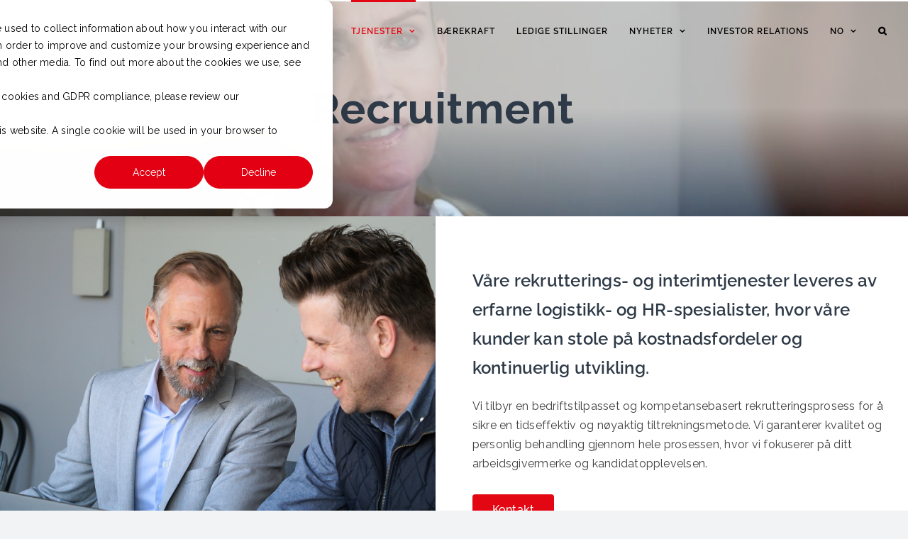

--- FILE ---
content_type: text/html; charset=UTF-8
request_url: https://logent.no/rekruttering/
body_size: 20891
content:
<!DOCTYPE html>
<html class="avada-html-layout-wide avada-html-header-position-top avada-is-100-percent-template avada-header-color-not-opaque" lang="nb-NO" prefix="og: http://ogp.me/ns# fb: http://ogp.me/ns/fb#">
<head>
	<meta http-equiv="X-UA-Compatible" content="IE=edge" />
	<meta http-equiv="Content-Type" content="text/html; charset=utf-8"/>
	<meta name="viewport" content="width=device-width, initial-scale=1" />
	<meta name='robots' content='index, follow, max-image-preview:large, max-snippet:-1, max-video-preview:-1' />
	<style>img:is([sizes="auto" i], [sizes^="auto," i]) { contain-intrinsic-size: 3000px 1500px }</style>
	
	<!-- This site is optimized with the Yoast SEO plugin v26.3 - https://yoast.com/wordpress/plugins/seo/ -->
	<title>Recruitment - Logent</title>
	<meta name="description" content="Våre rekrutterings- og interimtjenester leveres av erfarne logistikk- og HR-spesialister. Du er velkommen til å kontakte oss!" />
	<link rel="canonical" href="https://logent.no/rekruttering/" />
	<meta property="og:locale" content="nb_NO" />
	<meta property="og:type" content="article" />
	<meta property="og:title" content="Recruitment - Logent" />
	<meta property="og:description" content="Våre rekrutterings- og interimtjenester leveres av erfarne logistikk- og HR-spesialister. Du er velkommen til å kontakte oss!" />
	<meta property="og:url" content="https://logent.no/rekruttering/" />
	<meta property="og:site_name" content="Logent" />
	<meta property="article:publisher" content="https://www.facebook.com/logentgroup" />
	<meta property="article:modified_time" content="2025-01-13T10:38:40+00:00" />
	<meta name="twitter:card" content="summary_large_image" />
	<meta name="twitter:label1" content="Ansl. lesetid" />
	<meta name="twitter:data1" content="28 minutter" />
	<script type="application/ld+json" class="yoast-schema-graph">{"@context":"https://schema.org","@graph":[{"@type":"WebPage","@id":"https://logent.no/rekruttering/","url":"https://logent.no/rekruttering/","name":"Recruitment - Logent","isPartOf":{"@id":"https://logent.no/#website"},"datePublished":"2023-05-04T15:31:21+00:00","dateModified":"2025-01-13T10:38:40+00:00","description":"Våre rekrutterings- og interimtjenester leveres av erfarne logistikk- og HR-spesialister. Du er velkommen til å kontakte oss!","breadcrumb":{"@id":"https://logent.no/rekruttering/#breadcrumb"},"inLanguage":"nb-NO","potentialAction":[{"@type":"ReadAction","target":["https://logent.no/rekruttering/"]}]},{"@type":"BreadcrumbList","@id":"https://logent.no/rekruttering/#breadcrumb","itemListElement":[{"@type":"ListItem","position":1,"name":"Hem","item":"https://logent.no/"},{"@type":"ListItem","position":2,"name":"Recruitment"}]},{"@type":"WebSite","@id":"https://logent.no/#website","url":"https://logent.no/","name":"Logent","description":"Vi är marknadsledande inom kontraktslogistik i Norden med en unik metod och brett tjänsteutbud. Vi erbjuder ett brett serviceutbud och skapar värde till våra kunder genom garanterade kostnads- och kvalitetsförbättringar.","publisher":{"@id":"https://logent.no/#organization"},"potentialAction":[{"@type":"SearchAction","target":{"@type":"EntryPoint","urlTemplate":"https://logent.no/?s={search_term_string}"},"query-input":{"@type":"PropertyValueSpecification","valueRequired":true,"valueName":"search_term_string"}}],"inLanguage":"nb-NO"},{"@type":"Organization","@id":"https://logent.no/#organization","name":"Logent","url":"https://logent.no/","logo":{"@type":"ImageObject","inLanguage":"nb-NO","@id":"https://logent.no/#/schema/logo/image/","url":"https://logent.no/wp-content/uploads/2023/10/Logent-Hjul.png","contentUrl":"https://logent.no/wp-content/uploads/2023/10/Logent-Hjul.png","width":1080,"height":1080,"caption":"Logent"},"image":{"@id":"https://logent.no/#/schema/logo/image/"},"sameAs":["https://www.facebook.com/logentgroup","https://instagram.com/logentgroup","https://www.linkedin.com/company/logent-ab/"]}]}</script>
	<!-- / Yoast SEO plugin. -->


<link rel='dns-prefetch' href='//js-eu1.hs-scripts.com' />
<link rel='dns-prefetch' href='//logent.se' />
<link rel='dns-prefetch' href='//www.googletagmanager.com' />
<link rel="alternate" type="application/rss+xml" title="Logent &raquo; strøm" href="https://logent.no/feed/" />
					<link rel="shortcut icon" href="https://logent.se/wp-content/uploads/2023/09/Namnlos-design-2023-09-11T135420.036.png" type="image/x-icon" />
		
		
		
									<meta name="description" content="Recruitment      

Våre rekrutterings- og interimtjenester leveres av erfarne logistikk- og HR-spesialister, hvor våre kunder kan stole på kostnadsfordeler og kontinuerlig utvikling.

Vi tilbyr en bedriftstilpasset og kompetansebasert rekrutteringsprosess for å sikre en tidseffektiv og nøyaktig tiltrekningsmetode. Vi garanterer"/>
				
		<meta property="og:locale" content="nb_NO"/>
		<meta property="og:type" content="article"/>
		<meta property="og:site_name" content="Logent"/>
		<meta property="og:title" content="Recruitment - Logent"/>
				<meta property="og:description" content="Recruitment      

Våre rekrutterings- og interimtjenester leveres av erfarne logistikk- og HR-spesialister, hvor våre kunder kan stole på kostnadsfordeler og kontinuerlig utvikling.

Vi tilbyr en bedriftstilpasset og kompetansebasert rekrutteringsprosess for å sikre en tidseffektiv og nøyaktig tiltrekningsmetode. Vi garanterer"/>
				<meta property="og:url" content="https://logent.no/rekruttering/"/>
													<meta property="article:modified_time" content="2025-01-13T10:38:40+01:00"/>
											<meta property="og:image" content="https://logent.no/wp-content/uploads/2024/11/logent_logo_color_2022-1-e1732115061405.png"/>
		<meta property="og:image:width" content="777"/>
		<meta property="og:image:height" content="138"/>
		<meta property="og:image:type" content="image/png"/>
				<script type="text/javascript">
/* <![CDATA[ */
window._wpemojiSettings = {"baseUrl":"https:\/\/s.w.org\/images\/core\/emoji\/16.0.1\/72x72\/","ext":".png","svgUrl":"https:\/\/s.w.org\/images\/core\/emoji\/16.0.1\/svg\/","svgExt":".svg","source":{"concatemoji":"https:\/\/logent.no\/wp-includes\/js\/wp-emoji-release.min.js?ver=6.8.3"}};
/*! This file is auto-generated */
!function(s,n){var o,i,e;function c(e){try{var t={supportTests:e,timestamp:(new Date).valueOf()};sessionStorage.setItem(o,JSON.stringify(t))}catch(e){}}function p(e,t,n){e.clearRect(0,0,e.canvas.width,e.canvas.height),e.fillText(t,0,0);var t=new Uint32Array(e.getImageData(0,0,e.canvas.width,e.canvas.height).data),a=(e.clearRect(0,0,e.canvas.width,e.canvas.height),e.fillText(n,0,0),new Uint32Array(e.getImageData(0,0,e.canvas.width,e.canvas.height).data));return t.every(function(e,t){return e===a[t]})}function u(e,t){e.clearRect(0,0,e.canvas.width,e.canvas.height),e.fillText(t,0,0);for(var n=e.getImageData(16,16,1,1),a=0;a<n.data.length;a++)if(0!==n.data[a])return!1;return!0}function f(e,t,n,a){switch(t){case"flag":return n(e,"\ud83c\udff3\ufe0f\u200d\u26a7\ufe0f","\ud83c\udff3\ufe0f\u200b\u26a7\ufe0f")?!1:!n(e,"\ud83c\udde8\ud83c\uddf6","\ud83c\udde8\u200b\ud83c\uddf6")&&!n(e,"\ud83c\udff4\udb40\udc67\udb40\udc62\udb40\udc65\udb40\udc6e\udb40\udc67\udb40\udc7f","\ud83c\udff4\u200b\udb40\udc67\u200b\udb40\udc62\u200b\udb40\udc65\u200b\udb40\udc6e\u200b\udb40\udc67\u200b\udb40\udc7f");case"emoji":return!a(e,"\ud83e\udedf")}return!1}function g(e,t,n,a){var r="undefined"!=typeof WorkerGlobalScope&&self instanceof WorkerGlobalScope?new OffscreenCanvas(300,150):s.createElement("canvas"),o=r.getContext("2d",{willReadFrequently:!0}),i=(o.textBaseline="top",o.font="600 32px Arial",{});return e.forEach(function(e){i[e]=t(o,e,n,a)}),i}function t(e){var t=s.createElement("script");t.src=e,t.defer=!0,s.head.appendChild(t)}"undefined"!=typeof Promise&&(o="wpEmojiSettingsSupports",i=["flag","emoji"],n.supports={everything:!0,everythingExceptFlag:!0},e=new Promise(function(e){s.addEventListener("DOMContentLoaded",e,{once:!0})}),new Promise(function(t){var n=function(){try{var e=JSON.parse(sessionStorage.getItem(o));if("object"==typeof e&&"number"==typeof e.timestamp&&(new Date).valueOf()<e.timestamp+604800&&"object"==typeof e.supportTests)return e.supportTests}catch(e){}return null}();if(!n){if("undefined"!=typeof Worker&&"undefined"!=typeof OffscreenCanvas&&"undefined"!=typeof URL&&URL.createObjectURL&&"undefined"!=typeof Blob)try{var e="postMessage("+g.toString()+"("+[JSON.stringify(i),f.toString(),p.toString(),u.toString()].join(",")+"));",a=new Blob([e],{type:"text/javascript"}),r=new Worker(URL.createObjectURL(a),{name:"wpTestEmojiSupports"});return void(r.onmessage=function(e){c(n=e.data),r.terminate(),t(n)})}catch(e){}c(n=g(i,f,p,u))}t(n)}).then(function(e){for(var t in e)n.supports[t]=e[t],n.supports.everything=n.supports.everything&&n.supports[t],"flag"!==t&&(n.supports.everythingExceptFlag=n.supports.everythingExceptFlag&&n.supports[t]);n.supports.everythingExceptFlag=n.supports.everythingExceptFlag&&!n.supports.flag,n.DOMReady=!1,n.readyCallback=function(){n.DOMReady=!0}}).then(function(){return e}).then(function(){var e;n.supports.everything||(n.readyCallback(),(e=n.source||{}).concatemoji?t(e.concatemoji):e.wpemoji&&e.twemoji&&(t(e.twemoji),t(e.wpemoji)))}))}((window,document),window._wpemojiSettings);
/* ]]> */
</script>
<link rel='stylesheet' id='content-embed-styles-css' href='https://logent.no/wp-content/plugins/hubspot-content-embed/public/assets/main.css?ver=1.3.7' type='text/css' media='all' />
<style id='wp-emoji-styles-inline-css' type='text/css'>

	img.wp-smiley, img.emoji {
		display: inline !important;
		border: none !important;
		box-shadow: none !important;
		height: 1em !important;
		width: 1em !important;
		margin: 0 0.07em !important;
		vertical-align: -0.1em !important;
		background: none !important;
		padding: 0 !important;
	}
</style>
<link rel='stylesheet' id='wp-block-library-css' href='https://logent.no/wp-includes/css/dist/block-library/style.min.css?ver=6.8.3' type='text/css' media='all' />
<style id='wp-block-library-theme-inline-css' type='text/css'>
.wp-block-audio :where(figcaption){color:#555;font-size:13px;text-align:center}.is-dark-theme .wp-block-audio :where(figcaption){color:#ffffffa6}.wp-block-audio{margin:0 0 1em}.wp-block-code{border:1px solid #ccc;border-radius:4px;font-family:Menlo,Consolas,monaco,monospace;padding:.8em 1em}.wp-block-embed :where(figcaption){color:#555;font-size:13px;text-align:center}.is-dark-theme .wp-block-embed :where(figcaption){color:#ffffffa6}.wp-block-embed{margin:0 0 1em}.blocks-gallery-caption{color:#555;font-size:13px;text-align:center}.is-dark-theme .blocks-gallery-caption{color:#ffffffa6}:root :where(.wp-block-image figcaption){color:#555;font-size:13px;text-align:center}.is-dark-theme :root :where(.wp-block-image figcaption){color:#ffffffa6}.wp-block-image{margin:0 0 1em}.wp-block-pullquote{border-bottom:4px solid;border-top:4px solid;color:currentColor;margin-bottom:1.75em}.wp-block-pullquote cite,.wp-block-pullquote footer,.wp-block-pullquote__citation{color:currentColor;font-size:.8125em;font-style:normal;text-transform:uppercase}.wp-block-quote{border-left:.25em solid;margin:0 0 1.75em;padding-left:1em}.wp-block-quote cite,.wp-block-quote footer{color:currentColor;font-size:.8125em;font-style:normal;position:relative}.wp-block-quote:where(.has-text-align-right){border-left:none;border-right:.25em solid;padding-left:0;padding-right:1em}.wp-block-quote:where(.has-text-align-center){border:none;padding-left:0}.wp-block-quote.is-large,.wp-block-quote.is-style-large,.wp-block-quote:where(.is-style-plain){border:none}.wp-block-search .wp-block-search__label{font-weight:700}.wp-block-search__button{border:1px solid #ccc;padding:.375em .625em}:where(.wp-block-group.has-background){padding:1.25em 2.375em}.wp-block-separator.has-css-opacity{opacity:.4}.wp-block-separator{border:none;border-bottom:2px solid;margin-left:auto;margin-right:auto}.wp-block-separator.has-alpha-channel-opacity{opacity:1}.wp-block-separator:not(.is-style-wide):not(.is-style-dots){width:100px}.wp-block-separator.has-background:not(.is-style-dots){border-bottom:none;height:1px}.wp-block-separator.has-background:not(.is-style-wide):not(.is-style-dots){height:2px}.wp-block-table{margin:0 0 1em}.wp-block-table td,.wp-block-table th{word-break:normal}.wp-block-table :where(figcaption){color:#555;font-size:13px;text-align:center}.is-dark-theme .wp-block-table :where(figcaption){color:#ffffffa6}.wp-block-video :where(figcaption){color:#555;font-size:13px;text-align:center}.is-dark-theme .wp-block-video :where(figcaption){color:#ffffffa6}.wp-block-video{margin:0 0 1em}:root :where(.wp-block-template-part.has-background){margin-bottom:0;margin-top:0;padding:1.25em 2.375em}
</style>
<style id='classic-theme-styles-inline-css' type='text/css'>
/*! This file is auto-generated */
.wp-block-button__link{color:#fff;background-color:#32373c;border-radius:9999px;box-shadow:none;text-decoration:none;padding:calc(.667em + 2px) calc(1.333em + 2px);font-size:1.125em}.wp-block-file__button{background:#32373c;color:#fff;text-decoration:none}
</style>
<style id='global-styles-inline-css' type='text/css'>
:root{--wp--preset--aspect-ratio--square: 1;--wp--preset--aspect-ratio--4-3: 4/3;--wp--preset--aspect-ratio--3-4: 3/4;--wp--preset--aspect-ratio--3-2: 3/2;--wp--preset--aspect-ratio--2-3: 2/3;--wp--preset--aspect-ratio--16-9: 16/9;--wp--preset--aspect-ratio--9-16: 9/16;--wp--preset--color--black: #000000;--wp--preset--color--cyan-bluish-gray: #abb8c3;--wp--preset--color--white: #ffffff;--wp--preset--color--pale-pink: #f78da7;--wp--preset--color--vivid-red: #cf2e2e;--wp--preset--color--luminous-vivid-orange: #ff6900;--wp--preset--color--luminous-vivid-amber: #fcb900;--wp--preset--color--light-green-cyan: #7bdcb5;--wp--preset--color--vivid-green-cyan: #00d084;--wp--preset--color--pale-cyan-blue: #8ed1fc;--wp--preset--color--vivid-cyan-blue: #0693e3;--wp--preset--color--vivid-purple: #9b51e0;--wp--preset--color--awb-color-1: #ffffff;--wp--preset--color--awb-color-2: #f9f9fb;--wp--preset--color--awb-color-3: #f2f3f5;--wp--preset--color--awb-color-4: #e30613;--wp--preset--color--awb-color-5: #cccccc;--wp--preset--color--awb-color-6: #404040;--wp--preset--color--awb-color-7: #212326;--wp--preset--color--awb-color-8: #000000;--wp--preset--color--awb-color-custom-1: #828282;--wp--preset--color--awb-color-custom-2: #ffffff;--wp--preset--color--awb-color-custom-3: #2e3a47;--wp--preset--color--awb-color-custom-4: #e8e2db;--wp--preset--color--awb-color-custom-5: #f4f4f4;--wp--preset--gradient--vivid-cyan-blue-to-vivid-purple: linear-gradient(135deg,rgba(6,147,227,1) 0%,rgb(155,81,224) 100%);--wp--preset--gradient--light-green-cyan-to-vivid-green-cyan: linear-gradient(135deg,rgb(122,220,180) 0%,rgb(0,208,130) 100%);--wp--preset--gradient--luminous-vivid-amber-to-luminous-vivid-orange: linear-gradient(135deg,rgba(252,185,0,1) 0%,rgba(255,105,0,1) 100%);--wp--preset--gradient--luminous-vivid-orange-to-vivid-red: linear-gradient(135deg,rgba(255,105,0,1) 0%,rgb(207,46,46) 100%);--wp--preset--gradient--very-light-gray-to-cyan-bluish-gray: linear-gradient(135deg,rgb(238,238,238) 0%,rgb(169,184,195) 100%);--wp--preset--gradient--cool-to-warm-spectrum: linear-gradient(135deg,rgb(74,234,220) 0%,rgb(151,120,209) 20%,rgb(207,42,186) 40%,rgb(238,44,130) 60%,rgb(251,105,98) 80%,rgb(254,248,76) 100%);--wp--preset--gradient--blush-light-purple: linear-gradient(135deg,rgb(255,206,236) 0%,rgb(152,150,240) 100%);--wp--preset--gradient--blush-bordeaux: linear-gradient(135deg,rgb(254,205,165) 0%,rgb(254,45,45) 50%,rgb(107,0,62) 100%);--wp--preset--gradient--luminous-dusk: linear-gradient(135deg,rgb(255,203,112) 0%,rgb(199,81,192) 50%,rgb(65,88,208) 100%);--wp--preset--gradient--pale-ocean: linear-gradient(135deg,rgb(255,245,203) 0%,rgb(182,227,212) 50%,rgb(51,167,181) 100%);--wp--preset--gradient--electric-grass: linear-gradient(135deg,rgb(202,248,128) 0%,rgb(113,206,126) 100%);--wp--preset--gradient--midnight: linear-gradient(135deg,rgb(2,3,129) 0%,rgb(40,116,252) 100%);--wp--preset--font-size--small: 12px;--wp--preset--font-size--medium: 20px;--wp--preset--font-size--large: 24px;--wp--preset--font-size--x-large: 42px;--wp--preset--font-size--normal: 16px;--wp--preset--font-size--xlarge: 32px;--wp--preset--font-size--huge: 48px;--wp--preset--spacing--20: 0.44rem;--wp--preset--spacing--30: 0.67rem;--wp--preset--spacing--40: 1rem;--wp--preset--spacing--50: 1.5rem;--wp--preset--spacing--60: 2.25rem;--wp--preset--spacing--70: 3.38rem;--wp--preset--spacing--80: 5.06rem;--wp--preset--shadow--natural: 6px 6px 9px rgba(0, 0, 0, 0.2);--wp--preset--shadow--deep: 12px 12px 50px rgba(0, 0, 0, 0.4);--wp--preset--shadow--sharp: 6px 6px 0px rgba(0, 0, 0, 0.2);--wp--preset--shadow--outlined: 6px 6px 0px -3px rgba(255, 255, 255, 1), 6px 6px rgba(0, 0, 0, 1);--wp--preset--shadow--crisp: 6px 6px 0px rgba(0, 0, 0, 1);}:where(.is-layout-flex){gap: 0.5em;}:where(.is-layout-grid){gap: 0.5em;}body .is-layout-flex{display: flex;}.is-layout-flex{flex-wrap: wrap;align-items: center;}.is-layout-flex > :is(*, div){margin: 0;}body .is-layout-grid{display: grid;}.is-layout-grid > :is(*, div){margin: 0;}:where(.wp-block-columns.is-layout-flex){gap: 2em;}:where(.wp-block-columns.is-layout-grid){gap: 2em;}:where(.wp-block-post-template.is-layout-flex){gap: 1.25em;}:where(.wp-block-post-template.is-layout-grid){gap: 1.25em;}.has-black-color{color: var(--wp--preset--color--black) !important;}.has-cyan-bluish-gray-color{color: var(--wp--preset--color--cyan-bluish-gray) !important;}.has-white-color{color: var(--wp--preset--color--white) !important;}.has-pale-pink-color{color: var(--wp--preset--color--pale-pink) !important;}.has-vivid-red-color{color: var(--wp--preset--color--vivid-red) !important;}.has-luminous-vivid-orange-color{color: var(--wp--preset--color--luminous-vivid-orange) !important;}.has-luminous-vivid-amber-color{color: var(--wp--preset--color--luminous-vivid-amber) !important;}.has-light-green-cyan-color{color: var(--wp--preset--color--light-green-cyan) !important;}.has-vivid-green-cyan-color{color: var(--wp--preset--color--vivid-green-cyan) !important;}.has-pale-cyan-blue-color{color: var(--wp--preset--color--pale-cyan-blue) !important;}.has-vivid-cyan-blue-color{color: var(--wp--preset--color--vivid-cyan-blue) !important;}.has-vivid-purple-color{color: var(--wp--preset--color--vivid-purple) !important;}.has-black-background-color{background-color: var(--wp--preset--color--black) !important;}.has-cyan-bluish-gray-background-color{background-color: var(--wp--preset--color--cyan-bluish-gray) !important;}.has-white-background-color{background-color: var(--wp--preset--color--white) !important;}.has-pale-pink-background-color{background-color: var(--wp--preset--color--pale-pink) !important;}.has-vivid-red-background-color{background-color: var(--wp--preset--color--vivid-red) !important;}.has-luminous-vivid-orange-background-color{background-color: var(--wp--preset--color--luminous-vivid-orange) !important;}.has-luminous-vivid-amber-background-color{background-color: var(--wp--preset--color--luminous-vivid-amber) !important;}.has-light-green-cyan-background-color{background-color: var(--wp--preset--color--light-green-cyan) !important;}.has-vivid-green-cyan-background-color{background-color: var(--wp--preset--color--vivid-green-cyan) !important;}.has-pale-cyan-blue-background-color{background-color: var(--wp--preset--color--pale-cyan-blue) !important;}.has-vivid-cyan-blue-background-color{background-color: var(--wp--preset--color--vivid-cyan-blue) !important;}.has-vivid-purple-background-color{background-color: var(--wp--preset--color--vivid-purple) !important;}.has-black-border-color{border-color: var(--wp--preset--color--black) !important;}.has-cyan-bluish-gray-border-color{border-color: var(--wp--preset--color--cyan-bluish-gray) !important;}.has-white-border-color{border-color: var(--wp--preset--color--white) !important;}.has-pale-pink-border-color{border-color: var(--wp--preset--color--pale-pink) !important;}.has-vivid-red-border-color{border-color: var(--wp--preset--color--vivid-red) !important;}.has-luminous-vivid-orange-border-color{border-color: var(--wp--preset--color--luminous-vivid-orange) !important;}.has-luminous-vivid-amber-border-color{border-color: var(--wp--preset--color--luminous-vivid-amber) !important;}.has-light-green-cyan-border-color{border-color: var(--wp--preset--color--light-green-cyan) !important;}.has-vivid-green-cyan-border-color{border-color: var(--wp--preset--color--vivid-green-cyan) !important;}.has-pale-cyan-blue-border-color{border-color: var(--wp--preset--color--pale-cyan-blue) !important;}.has-vivid-cyan-blue-border-color{border-color: var(--wp--preset--color--vivid-cyan-blue) !important;}.has-vivid-purple-border-color{border-color: var(--wp--preset--color--vivid-purple) !important;}.has-vivid-cyan-blue-to-vivid-purple-gradient-background{background: var(--wp--preset--gradient--vivid-cyan-blue-to-vivid-purple) !important;}.has-light-green-cyan-to-vivid-green-cyan-gradient-background{background: var(--wp--preset--gradient--light-green-cyan-to-vivid-green-cyan) !important;}.has-luminous-vivid-amber-to-luminous-vivid-orange-gradient-background{background: var(--wp--preset--gradient--luminous-vivid-amber-to-luminous-vivid-orange) !important;}.has-luminous-vivid-orange-to-vivid-red-gradient-background{background: var(--wp--preset--gradient--luminous-vivid-orange-to-vivid-red) !important;}.has-very-light-gray-to-cyan-bluish-gray-gradient-background{background: var(--wp--preset--gradient--very-light-gray-to-cyan-bluish-gray) !important;}.has-cool-to-warm-spectrum-gradient-background{background: var(--wp--preset--gradient--cool-to-warm-spectrum) !important;}.has-blush-light-purple-gradient-background{background: var(--wp--preset--gradient--blush-light-purple) !important;}.has-blush-bordeaux-gradient-background{background: var(--wp--preset--gradient--blush-bordeaux) !important;}.has-luminous-dusk-gradient-background{background: var(--wp--preset--gradient--luminous-dusk) !important;}.has-pale-ocean-gradient-background{background: var(--wp--preset--gradient--pale-ocean) !important;}.has-electric-grass-gradient-background{background: var(--wp--preset--gradient--electric-grass) !important;}.has-midnight-gradient-background{background: var(--wp--preset--gradient--midnight) !important;}.has-small-font-size{font-size: var(--wp--preset--font-size--small) !important;}.has-medium-font-size{font-size: var(--wp--preset--font-size--medium) !important;}.has-large-font-size{font-size: var(--wp--preset--font-size--large) !important;}.has-x-large-font-size{font-size: var(--wp--preset--font-size--x-large) !important;}
:where(.wp-block-post-template.is-layout-flex){gap: 1.25em;}:where(.wp-block-post-template.is-layout-grid){gap: 1.25em;}
:where(.wp-block-columns.is-layout-flex){gap: 2em;}:where(.wp-block-columns.is-layout-grid){gap: 2em;}
:root :where(.wp-block-pullquote){font-size: 1.5em;line-height: 1.6;}
</style>
<link rel='stylesheet' id='wpml-legacy-dropdown-0-css' href='https://logent.no/wp-content/plugins/sitepress-multilingual-cms/templates/language-switchers/legacy-dropdown/style.min.css?ver=1' type='text/css' media='all' />
<link rel='stylesheet' id='wpml-menu-item-0-css' href='https://logent.no/wp-content/plugins/sitepress-multilingual-cms/templates/language-switchers/menu-item/style.min.css?ver=1' type='text/css' media='all' />
<link rel='stylesheet' id='fusion-dynamic-css-css' href='https://logent.no/wp-content/uploads/fusion-styles/050d355bc1d4ef86d2a4872409c2b686.min.css?ver=3.12' type='text/css' media='all' />
<!--n2css--><!--n2js--><script type="text/javascript" id="wpml-cookie-js-extra">
/* <![CDATA[ */
var wpml_cookies = {"wp-wpml_current_language":{"value":"no","expires":1,"path":"\/"}};
var wpml_cookies = {"wp-wpml_current_language":{"value":"no","expires":1,"path":"\/"}};
/* ]]> */
</script>
<script type="text/javascript" src="https://logent.no/wp-content/plugins/sitepress-multilingual-cms/res/js/cookies/language-cookie.js?ver=484900" id="wpml-cookie-js" defer="defer" data-wp-strategy="defer"></script>
<script type="text/javascript" src="https://logent.no/wp-content/plugins/sitepress-multilingual-cms/templates/language-switchers/legacy-dropdown/script.min.js?ver=1" id="wpml-legacy-dropdown-0-js"></script>
<script type="text/javascript" src="https://logent.no/wp-includes/js/jquery/jquery.min.js?ver=3.7.1" id="jquery-core-js"></script>
<script type="text/javascript" src="https://logent.no/wp-includes/js/jquery/jquery-migrate.min.js?ver=3.4.1" id="jquery-migrate-js"></script>

<!-- Google tag (gtag.js) snippet added by Site Kit -->
<!-- Google Analytics snippet added by Site Kit -->
<script type="text/javascript" src="https://www.googletagmanager.com/gtag/js?id=GT-5M8N6CP" id="google_gtagjs-js" async></script>
<script type="text/javascript" id="google_gtagjs-js-after">
/* <![CDATA[ */
window.dataLayer = window.dataLayer || [];function gtag(){dataLayer.push(arguments);}
gtag("set","linker",{"domains":["logent.no"]});
gtag("js", new Date());
gtag("set", "developer_id.dZTNiMT", true);
gtag("config", "GT-5M8N6CP");
 window._googlesitekit = window._googlesitekit || {}; window._googlesitekit.throttledEvents = []; window._googlesitekit.gtagEvent = (name, data) => { var key = JSON.stringify( { name, data } ); if ( !! window._googlesitekit.throttledEvents[ key ] ) { return; } window._googlesitekit.throttledEvents[ key ] = true; setTimeout( () => { delete window._googlesitekit.throttledEvents[ key ]; }, 5 ); gtag( "event", name, { ...data, event_source: "site-kit" } ); }; 
/* ]]> */
</script>
<script type="text/javascript" id="wpml-xdomain-data-js-extra">
/* <![CDATA[ */
var wpml_xdomain_data = {"css_selector":"wpml-ls-item","ajax_url":"https:\/\/logent.no\/wp-admin\/admin-ajax.php","current_lang":"no","_nonce":"dabc9a1607"};
/* ]]> */
</script>
<script type="text/javascript" src="https://logent.no/wp-content/plugins/sitepress-multilingual-cms/res/js/xdomain-data.js?ver=484900" id="wpml-xdomain-data-js" defer="defer" data-wp-strategy="defer"></script>
<link rel="https://api.w.org/" href="https://logent.no/wp-json/" /><link rel="alternate" title="JSON" type="application/json" href="https://logent.no/wp-json/wp/v2/pages/9863" /><link rel="EditURI" type="application/rsd+xml" title="RSD" href="https://logent.no/xmlrpc.php?rsd" />
<meta name="generator" content="WordPress 6.8.3" />
<link rel='shortlink' href='https://logent.no/?p=9863' />
<link rel="alternate" title="oEmbed (JSON)" type="application/json+oembed" href="https://logent.no/wp-json/oembed/1.0/embed?url=https%3A%2F%2Flogent.no%2Frekruttering%2F" />
<link rel="alternate" title="oEmbed (XML)" type="text/xml+oembed" href="https://logent.no/wp-json/oembed/1.0/embed?url=https%3A%2F%2Flogent.no%2Frekruttering%2F&#038;format=xml" />
<meta name="generator" content="WPML ver:4.8.4 stt:12,37,1,18,38,50;" />
<meta name="generator" content="Site Kit by Google 1.165.0" /><!-- HFCM by 99 Robots - Snippet # 15: HubSpot -->
<!-- Start of HubSpot Embed Code -->
<script type="text/javascript" id="hs-script-loader" async defer src="//js-eu1.hs-scripts.com/26743239.js"></script>
<!-- End of HubSpot Embed Code -->
<!-- /end HFCM by 99 Robots -->
			<!-- DO NOT COPY THIS SNIPPET! Start of Page Analytics Tracking for HubSpot WordPress plugin v11.3.21-->
			<script class="hsq-set-content-id" data-content-id="standard-page">
				var _hsq = _hsq || [];
				_hsq.push(["setContentType", "standard-page"]);
			</script>
			<!-- DO NOT COPY THIS SNIPPET! End of Page Analytics Tracking for HubSpot WordPress plugin -->
			<link rel="preload" href="https://logent.no/wp-content/themes/Avada/includes/lib/assets/fonts/icomoon/awb-icons.woff" as="font" type="font/woff" crossorigin><link rel="preload" href="//logent.se/wp-content/themes/Avada/includes/lib/assets/fonts/fontawesome/webfonts/fa-brands-400.woff2" as="font" type="font/woff2" crossorigin><link rel="preload" href="//logent.se/wp-content/themes/Avada/includes/lib/assets/fonts/fontawesome/webfonts/fa-regular-400.woff2" as="font" type="font/woff2" crossorigin><link rel="preload" href="//logent.se/wp-content/themes/Avada/includes/lib/assets/fonts/fontawesome/webfonts/fa-solid-900.woff2" as="font" type="font/woff2" crossorigin><link rel="preload" href="https://logent.se/wp-content/uploads/fusion-icons/wedding-v1.0/fonts/wedding.ttf?ux0lvw" as="font" type="font/ttf" crossorigin><link rel="preload" href="https://logent.se/wp-content/uploads/fusion-icons/Spring-Icon-Set-v1.0/fonts/Spring-Icon-Set.ttf?u3svt8" as="font" type="font/ttf" crossorigin><link rel="preload" href="https://logent.se/wp-content/uploads/fusion-icons/beauty-spa-v1.0/fonts/beauty-spa.ttf?wctjsx" as="font" type="font/ttf" crossorigin><link rel="preload" href="https://logent.se/wp-content/uploads/fusion-icons/bb-v1.0/fonts/bb.ttf?28e02g" as="font" type="font/ttf" crossorigin><link rel="preload" href="https://logent.se/wp-content/uploads/fusion-icons/accountant-pro-icon-set-1/fonts/Accountant-Pro.ttf?ym7fev" as="font" type="font/ttf" crossorigin><link rel="preload" href="https://logent.se/wp-content/uploads/fusion-icons/digital-agency-icon-set-1/fonts/digital.ttf?exhcqw" as="font" type="font/ttf" crossorigin><link rel="preload" href="https://logent.se/wp-content/uploads/fusion-icons/marketing-bold-icon-set-1/fonts/Marketing-Bold.ttf?x1m7hf" as="font" type="font/ttf" crossorigin><link rel="preload" href="https://logent.se/wp-content/uploads/fusion-icons/digital-agency-icon-set/fonts/digital.ttf?exhcqw" as="font" type="font/ttf" crossorigin><link rel="preload" href="https://logent.se/wp-content/uploads/fusion-icons/financial-advisor-icon-set/fonts/financial-advisor.ttf?sbz7jy" as="font" type="font/ttf" crossorigin><link rel="preload" href="https://logent.se/wp-content/uploads/fusion-icons/marketing-bold-icon-set/fonts/Marketing-Bold.ttf?x1m7hf" as="font" type="font/ttf" crossorigin><link rel="preload" href="https://logent.se/wp-content/uploads/fusion-icons/accountant-pro-icon-set/fonts/Accountant-Pro.ttf?ym7fev" as="font" type="font/ttf" crossorigin><link rel="preload" href="https://logent.se/wp-content/uploads/fusion-icons/creative-v1.1/fonts/creative.ttf?hq6ern" as="font" type="font/ttf" crossorigin><style type="text/css" id="css-fb-visibility">@media screen and (max-width: 640px){.fusion-no-small-visibility{display:none !important;}body .sm-text-align-center{text-align:center !important;}body .sm-text-align-left{text-align:left !important;}body .sm-text-align-right{text-align:right !important;}body .sm-flex-align-center{justify-content:center !important;}body .sm-flex-align-flex-start{justify-content:flex-start !important;}body .sm-flex-align-flex-end{justify-content:flex-end !important;}body .sm-mx-auto{margin-left:auto !important;margin-right:auto !important;}body .sm-ml-auto{margin-left:auto !important;}body .sm-mr-auto{margin-right:auto !important;}body .fusion-absolute-position-small{position:absolute;top:auto;width:100%;}.awb-sticky.awb-sticky-small{ position: sticky; top: var(--awb-sticky-offset,0); }}@media screen and (min-width: 641px) and (max-width: 1024px){.fusion-no-medium-visibility{display:none !important;}body .md-text-align-center{text-align:center !important;}body .md-text-align-left{text-align:left !important;}body .md-text-align-right{text-align:right !important;}body .md-flex-align-center{justify-content:center !important;}body .md-flex-align-flex-start{justify-content:flex-start !important;}body .md-flex-align-flex-end{justify-content:flex-end !important;}body .md-mx-auto{margin-left:auto !important;margin-right:auto !important;}body .md-ml-auto{margin-left:auto !important;}body .md-mr-auto{margin-right:auto !important;}body .fusion-absolute-position-medium{position:absolute;top:auto;width:100%;}.awb-sticky.awb-sticky-medium{ position: sticky; top: var(--awb-sticky-offset,0); }}@media screen and (min-width: 1025px){.fusion-no-large-visibility{display:none !important;}body .lg-text-align-center{text-align:center !important;}body .lg-text-align-left{text-align:left !important;}body .lg-text-align-right{text-align:right !important;}body .lg-flex-align-center{justify-content:center !important;}body .lg-flex-align-flex-start{justify-content:flex-start !important;}body .lg-flex-align-flex-end{justify-content:flex-end !important;}body .lg-mx-auto{margin-left:auto !important;margin-right:auto !important;}body .lg-ml-auto{margin-left:auto !important;}body .lg-mr-auto{margin-right:auto !important;}body .fusion-absolute-position-large{position:absolute;top:auto;width:100%;}.awb-sticky.awb-sticky-large{ position: sticky; top: var(--awb-sticky-offset,0); }}</style><style type="text/css">.recentcomments a{display:inline !important;padding:0 !important;margin:0 !important;}</style>
<!-- Google Tag Manager snippet added by Site Kit -->
<script type="text/javascript">
/* <![CDATA[ */

			( function( w, d, s, l, i ) {
				w[l] = w[l] || [];
				w[l].push( {'gtm.start': new Date().getTime(), event: 'gtm.js'} );
				var f = d.getElementsByTagName( s )[0],
					j = d.createElement( s ), dl = l != 'dataLayer' ? '&l=' + l : '';
				j.async = true;
				j.src = 'https://www.googletagmanager.com/gtm.js?id=' + i + dl;
				f.parentNode.insertBefore( j, f );
			} )( window, document, 'script', 'dataLayer', 'GTM-TZTPXSL' );
			
/* ]]> */
</script>

<!-- End Google Tag Manager snippet added by Site Kit -->
		<script type="text/javascript">
			var doc = document.documentElement;
			doc.setAttribute( 'data-useragent', navigator.userAgent );
		</script>
		
	</head>

<body class="wp-singular page-template page-template-100-width page-template-100-width-php page page-id-9863 wp-theme-Avada fusion-image-hovers fusion-pagination-sizing fusion-button_type-flat fusion-button_span-no fusion-button_gradient-linear avada-image-rollover-circle-yes avada-image-rollover-yes avada-image-rollover-direction-left fusion-body ltr fusion-sticky-header no-mobile-slidingbar no-mobile-totop avada-has-rev-slider-styles fusion-disable-outline fusion-sub-menu-fade mobile-logo-pos-left layout-wide-mode avada-has-boxed-modal-shadow- layout-scroll-offset-full avada-has-zero-margin-offset-top fusion-top-header menu-text-align-center mobile-menu-design-modern fusion-show-pagination-text fusion-header-layout-v3 avada-responsive avada-footer-fx-none avada-menu-highlight-style-bar fusion-search-form-clean fusion-main-menu-search-overlay fusion-avatar-circle avada-sticky-shrinkage avada-dropdown-styles avada-blog-layout-large avada-blog-archive-layout-large avada-header-shadow-no avada-menu-icon-position-left avada-has-megamenu-shadow avada-has-mainmenu-dropdown-divider avada-has-header-100-width avada-has-main-nav-search-icon avada-has-breadcrumb-mobile-hidden avada-has-titlebar-hide avada-header-border-color-full-transparent avada-has-pagination-width_height avada-flyout-menu-direction-fade avada-ec-views-v1" data-awb-post-id="9863">
			<!-- Google Tag Manager (noscript) snippet added by Site Kit -->
		<noscript>
			<iframe src="https://www.googletagmanager.com/ns.html?id=GTM-TZTPXSL" height="0" width="0" style="display:none;visibility:hidden"></iframe>
		</noscript>
		<!-- End Google Tag Manager (noscript) snippet added by Site Kit -->
			<a class="skip-link screen-reader-text" href="#content">Skip to content</a>

	<div id="boxed-wrapper">
		
		<div id="wrapper" class="fusion-wrapper">
			<div id="home" style="position:relative;top:-1px;"></div>
							
					
			<header class="fusion-header-wrapper">
				<div class="fusion-header-v3 fusion-logo-alignment fusion-logo-left fusion-sticky-menu-1 fusion-sticky-logo-1 fusion-mobile-logo-1  fusion-mobile-menu-design-modern">
					<div class="fusion-header-sticky-height"></div>
<div class="fusion-header">
	<div class="fusion-row">
					<div class="fusion-logo" data-margin-top="31px" data-margin-bottom="31px" data-margin-left="0px" data-margin-right="0px">
			<a class="fusion-logo-link"  href="https://logent.no/" >

						<!-- standard logo -->
			<img src="https://logent.no/wp-content/uploads/2024/11/logent_logo_color_2022-1-e1732115061405.png" srcset="https://logent.no/wp-content/uploads/2024/11/logent_logo_color_2022-1-e1732115061405.png 1x, https://logent.no/wp-content/uploads/2024/11/logent_logo_color_2022-1-e1732115061405.png 2x" width="777" height="138" style="max-height:138px;height:auto;" alt="Logent Logo" data-retina_logo_url="https://logent.no/wp-content/uploads/2024/11/logent_logo_color_2022-1-e1732115061405.png" class="fusion-standard-logo" />

											<!-- mobile logo -->
				<img src="https://logent.no/wp-content/uploads/2024/02/Namnlos-design-2024-02-05T105231.359.png" srcset="https://logent.no/wp-content/uploads/2024/02/Namnlos-design-2024-02-05T105231.359.png 1x, https://logent.no/wp-content/uploads/2024/02/Namnlos-design-2024-02-05T105231.359.png 2x" width="350" height="50" style="max-height:50px;height:auto;" alt="Logent Logo" data-retina_logo_url="https://logent.no/wp-content/uploads/2024/02/Namnlos-design-2024-02-05T105231.359.png" class="fusion-mobile-logo" />
			
											<!-- sticky header logo -->
				<img src="https://logent.no/wp-content/uploads/2024/11/logent_logo_color_2022-1-e1732115061405.png" srcset="https://logent.no/wp-content/uploads/2024/11/logent_logo_color_2022-1-e1732115061405.png 1x, https://logent.no/wp-content/uploads/2024/11/logent_logo_color_2022-1-e1732115061405.png 2x" width="777" height="138" style="max-height:138px;height:auto;" alt="Logent Logo" data-retina_logo_url="https://logent.no/wp-content/uploads/2024/11/logent_logo_color_2022-1-e1732115061405.png" class="fusion-sticky-logo" />
					</a>
		</div>		<nav class="fusion-main-menu" aria-label="Main Menu"><div class="fusion-overlay-search">		<form role="search" class="searchform fusion-search-form  fusion-search-form-clean" method="get" action="https://logent.no/">
			<div class="fusion-search-form-content">

				
				<div class="fusion-search-field search-field">
					<label><span class="screen-reader-text">Search for:</span>
													<input type="search" value="" name="s" class="s" placeholder="Search..." required aria-required="true" aria-label="Search..."/>
											</label>
				</div>
				<div class="fusion-search-button search-button">
					<input type="submit" class="fusion-search-submit searchsubmit" aria-label="Search" value="&#xf002;" />
									</div>

				
			</div>


			
		</form>
		<div class="fusion-search-spacer"></div><a href="#" role="button" aria-label="Close Search" class="fusion-close-search"></a></div><ul id="menu-main-menu-norskt-bokmal" class="fusion-menu"><li  id="menu-item-13053"  class="menu-item menu-item-type-custom menu-item-object-custom menu-item-has-children menu-item-13053 fusion-dropdown-menu"  data-item-id="13053"><a  href="#" class="fusion-bar-highlight"><span class="menu-text">Om Logent</span> <span class="fusion-caret"><i class="fusion-dropdown-indicator" aria-hidden="true"></i></span></a><ul class="sub-menu"><li  id="menu-item-9867"  class="menu-item menu-item-type-post_type menu-item-object-page menu-item-9867 fusion-dropdown-submenu" ><a  href="https://logent.no/om-logent/" class="fusion-bar-highlight"><span>Hvem er Logent?</span></a></li></ul></li><li  id="menu-item-9707"  class="menu-item menu-item-type-post_type menu-item-object-page current-menu-ancestor current-menu-parent current_page_parent current_page_ancestor menu-item-has-children menu-item-9707 fusion-dropdown-menu"  data-item-id="9707"><a  href="https://logent.no/tjenstetilbud/" class="fusion-bar-highlight"><span class="menu-text">Tjenester</span> <span class="fusion-caret"><i class="fusion-dropdown-indicator" aria-hidden="true"></i></span></a><ul class="sub-menu"><li  id="menu-item-9869"  class="menu-item menu-item-type-post_type menu-item-object-page menu-item-9869 fusion-dropdown-submenu" ><a  href="https://logent.no/logistikkkonsulenter/" class="fusion-bar-highlight"><span>Logistics Consulting</span></a></li><li  id="menu-item-3249"  class="menu-item menu-item-type-post_type menu-item-object-page menu-item-3249 fusion-dropdown-submenu" ><a  href="https://logent.no/lager/" class="fusion-bar-highlight"><span>Warehousing</span></a></li><li  id="menu-item-9708"  class="menu-item menu-item-type-post_type menu-item-object-page menu-item-9708 fusion-dropdown-submenu" ><a  href="https://logent.no/produksjonslogistikk/" class="fusion-bar-highlight"><span>Production Logistics</span></a></li><li  id="menu-item-9709"  class="menu-item menu-item-type-post_type menu-item-object-page menu-item-9709 fusion-dropdown-submenu" ><a  href="https://logent.no/transportledelse/" class="fusion-bar-highlight"><span>Transport Management</span></a></li><li  id="menu-item-3252"  class="menu-item menu-item-type-post_type menu-item-object-page menu-item-3252 fusion-dropdown-submenu" ><a  href="https://logent.no/tollagent/" class="fusion-bar-highlight"><span>Tolltjenester</span></a></li><li  id="menu-item-3251"  class="menu-item menu-item-type-post_type menu-item-object-page menu-item-3251 fusion-dropdown-submenu" ><a  href="https://logent.no/havner-og-terminaler/" class="fusion-bar-highlight"><span>Ports &amp; Terminals</span></a></li><li  id="menu-item-9870"  class="menu-item menu-item-type-post_type menu-item-object-page menu-item-9870 fusion-dropdown-submenu" ><a  href="https://logent.no/bemanning/" class="fusion-bar-highlight"><span>Staffing</span></a></li><li  id="menu-item-9871"  class="menu-item menu-item-type-post_type menu-item-object-page current-menu-item page_item page-item-9863 current_page_item menu-item-9871 fusion-dropdown-submenu" ><a  href="https://logent.no/rekruttering/" class="fusion-bar-highlight"><span>Recruitment</span></a></li></ul></li><li  id="menu-item-9710"  class="menu-item menu-item-type-post_type menu-item-object-page menu-item-9710"  data-item-id="9710"><a  href="https://logent.no/baerekraft/" class="fusion-bar-highlight"><span class="menu-text">Bærekraft</span></a></li><li  id="menu-item-19881"  class="menu-item menu-item-type-post_type menu-item-object-page menu-item-19881"  data-item-id="19881"><a  href="https://logent.no/ledig-stilling/" class="fusion-bar-highlight"><span class="menu-text">Ledige stillinger</span></a></li><li  id="menu-item-10308"  class="menu-item menu-item-type-custom menu-item-object-custom menu-item-has-children menu-item-10308 fusion-dropdown-menu"  data-item-id="10308"><a  href="#" class="fusion-bar-highlight"><span class="menu-text">Nyheter</span> <span class="fusion-caret"><i class="fusion-dropdown-indicator" aria-hidden="true"></i></span></a><ul class="sub-menu"><li  id="menu-item-3260"  class="menu-item menu-item-type-custom menu-item-object-custom menu-item-3260 fusion-dropdown-submenu" ><a  href="https://nyheter.logent.se/" class="fusion-bar-highlight"><span>Siste nytt</span></a></li><li  id="menu-item-17423"  class="menu-item menu-item-type-custom menu-item-object-custom menu-item-17423 fusion-dropdown-submenu" ><a  href="https://blogg.logent.se/no/knowledge-center" class="fusion-bar-highlight"><span>Knowledge Center</span></a></li></ul></li><li  id="menu-item-13022"  class="menu-item menu-item-type-post_type menu-item-object-page menu-item-13022"  data-item-id="13022"><a  href="https://logent.no/investor-relations/" class="fusion-bar-highlight"><span class="menu-text">Investor Relations</span></a></li><li  id="menu-item-wpml-ls-138-no"  class="menu-item wpml-ls-slot-138 wpml-ls-item wpml-ls-item-no wpml-ls-current-language wpml-ls-menu-item menu-item-type-wpml_ls_menu_item menu-item-object-wpml_ls_menu_item menu-item-has-children menu-item-wpml-ls-138-no fusion-dropdown-menu"  data-classes="menu-item" data-item-id="wpml-ls-138-no"><a  href="https://logent.no/rekruttering/" class="fusion-bar-highlight wpml-ls-link" role="menuitem"><span class="menu-text"><span class="wpml-ls-native" lang="no">NO</span></span> <span class="fusion-caret"><i class="fusion-dropdown-indicator" aria-hidden="true"></i></span></a><ul class="sub-menu"><li  id="menu-item-wpml-ls-138-sv"  class="menu-item wpml-ls-slot-138 wpml-ls-item wpml-ls-item-sv wpml-ls-menu-item wpml-ls-first-item menu-item-type-wpml_ls_menu_item menu-item-object-wpml_ls_menu_item menu-item-wpml-ls-138-sv fusion-dropdown-submenu"  data-classes="menu-item"><a  title="Switch to SE(SE)" href="https://logent.se/rekrytering/" class="fusion-bar-highlight wpml-ls-link" aria-label="Switch to SE(SE)" role="menuitem"><span><span class="wpml-ls-native" lang="sv">SE</span></span></a></li><li  id="menu-item-wpml-ls-138-en"  class="menu-item wpml-ls-slot-138 wpml-ls-item wpml-ls-item-en wpml-ls-menu-item menu-item-type-wpml_ls_menu_item menu-item-object-wpml_ls_menu_item menu-item-wpml-ls-138-en fusion-dropdown-submenu"  data-classes="menu-item"><a  title="Switch to EN(EN)" href="https://logent.co.uk/recruitment/" class="fusion-bar-highlight wpml-ls-link" aria-label="Switch to EN(EN)" role="menuitem"><span><span class="wpml-ls-native" lang="en">EN</span></span></a></li><li  id="menu-item-wpml-ls-138-da"  class="menu-item wpml-ls-slot-138 wpml-ls-item wpml-ls-item-da wpml-ls-menu-item menu-item-type-wpml_ls_menu_item menu-item-object-wpml_ls_menu_item menu-item-wpml-ls-138-da fusion-dropdown-submenu"  data-classes="menu-item"><a  title="Switch to DK(DK)" href="https://logent.dk/rekruttering/" class="fusion-bar-highlight wpml-ls-link" aria-label="Switch to DK(DK)" role="menuitem"><span><span class="wpml-ls-native" lang="da">DK</span></span></a></li><li  id="menu-item-wpml-ls-138-fi"  class="menu-item wpml-ls-slot-138 wpml-ls-item wpml-ls-item-fi wpml-ls-menu-item menu-item-type-wpml_ls_menu_item menu-item-object-wpml_ls_menu_item menu-item-wpml-ls-138-fi fusion-dropdown-submenu"  data-classes="menu-item"><a  title="Switch to FI(FI)" href="https://logent.fi/" class="fusion-bar-highlight wpml-ls-link" aria-label="Switch to FI(FI)" role="menuitem"><span><span class="wpml-ls-native" lang="fi">FI</span></span></a></li><li  id="menu-item-wpml-ls-138-nl"  class="menu-item wpml-ls-slot-138 wpml-ls-item wpml-ls-item-nl wpml-ls-menu-item wpml-ls-last-item menu-item-type-wpml_ls_menu_item menu-item-object-wpml_ls_menu_item menu-item-wpml-ls-138-nl fusion-dropdown-submenu"  data-classes="menu-item"><a  title="Switch to NL(NL)" href="https://logent.nl/" class="fusion-bar-highlight wpml-ls-link" aria-label="Switch to NL(NL)" role="menuitem"><span><span class="wpml-ls-native" lang="nl">NL</span></span></a></li></ul></li><li class="fusion-custom-menu-item fusion-main-menu-search fusion-search-overlay"><a class="fusion-main-menu-icon fusion-bar-highlight" href="#" aria-label="Search" data-title="Search" title="Search" role="button" aria-expanded="false"></a></li></ul></nav><nav class="fusion-main-menu fusion-sticky-menu" aria-label="Main Menu Sticky"><div class="fusion-overlay-search">		<form role="search" class="searchform fusion-search-form  fusion-search-form-clean" method="get" action="https://logent.no/">
			<div class="fusion-search-form-content">

				
				<div class="fusion-search-field search-field">
					<label><span class="screen-reader-text">Search for:</span>
													<input type="search" value="" name="s" class="s" placeholder="Search..." required aria-required="true" aria-label="Search..."/>
											</label>
				</div>
				<div class="fusion-search-button search-button">
					<input type="submit" class="fusion-search-submit searchsubmit" aria-label="Search" value="&#xf002;" />
									</div>

				
			</div>


			
		</form>
		<div class="fusion-search-spacer"></div><a href="#" role="button" aria-label="Close Search" class="fusion-close-search"></a></div><ul id="menu-main-menu-norskt-bokmal-1" class="fusion-menu"><li   class="menu-item menu-item-type-custom menu-item-object-custom menu-item-has-children menu-item-13053 fusion-dropdown-menu"  data-item-id="13053"><a  href="#" class="fusion-bar-highlight"><span class="menu-text">Om Logent</span> <span class="fusion-caret"><i class="fusion-dropdown-indicator" aria-hidden="true"></i></span></a><ul class="sub-menu"><li   class="menu-item menu-item-type-post_type menu-item-object-page menu-item-9867 fusion-dropdown-submenu" ><a  href="https://logent.no/om-logent/" class="fusion-bar-highlight"><span>Hvem er Logent?</span></a></li></ul></li><li   class="menu-item menu-item-type-post_type menu-item-object-page current-menu-ancestor current-menu-parent current_page_parent current_page_ancestor menu-item-has-children menu-item-9707 fusion-dropdown-menu"  data-item-id="9707"><a  href="https://logent.no/tjenstetilbud/" class="fusion-bar-highlight"><span class="menu-text">Tjenester</span> <span class="fusion-caret"><i class="fusion-dropdown-indicator" aria-hidden="true"></i></span></a><ul class="sub-menu"><li   class="menu-item menu-item-type-post_type menu-item-object-page menu-item-9869 fusion-dropdown-submenu" ><a  href="https://logent.no/logistikkkonsulenter/" class="fusion-bar-highlight"><span>Logistics Consulting</span></a></li><li   class="menu-item menu-item-type-post_type menu-item-object-page menu-item-3249 fusion-dropdown-submenu" ><a  href="https://logent.no/lager/" class="fusion-bar-highlight"><span>Warehousing</span></a></li><li   class="menu-item menu-item-type-post_type menu-item-object-page menu-item-9708 fusion-dropdown-submenu" ><a  href="https://logent.no/produksjonslogistikk/" class="fusion-bar-highlight"><span>Production Logistics</span></a></li><li   class="menu-item menu-item-type-post_type menu-item-object-page menu-item-9709 fusion-dropdown-submenu" ><a  href="https://logent.no/transportledelse/" class="fusion-bar-highlight"><span>Transport Management</span></a></li><li   class="menu-item menu-item-type-post_type menu-item-object-page menu-item-3252 fusion-dropdown-submenu" ><a  href="https://logent.no/tollagent/" class="fusion-bar-highlight"><span>Tolltjenester</span></a></li><li   class="menu-item menu-item-type-post_type menu-item-object-page menu-item-3251 fusion-dropdown-submenu" ><a  href="https://logent.no/havner-og-terminaler/" class="fusion-bar-highlight"><span>Ports &amp; Terminals</span></a></li><li   class="menu-item menu-item-type-post_type menu-item-object-page menu-item-9870 fusion-dropdown-submenu" ><a  href="https://logent.no/bemanning/" class="fusion-bar-highlight"><span>Staffing</span></a></li><li   class="menu-item menu-item-type-post_type menu-item-object-page current-menu-item page_item page-item-9863 current_page_item menu-item-9871 fusion-dropdown-submenu" ><a  href="https://logent.no/rekruttering/" class="fusion-bar-highlight"><span>Recruitment</span></a></li></ul></li><li   class="menu-item menu-item-type-post_type menu-item-object-page menu-item-9710"  data-item-id="9710"><a  href="https://logent.no/baerekraft/" class="fusion-bar-highlight"><span class="menu-text">Bærekraft</span></a></li><li   class="menu-item menu-item-type-post_type menu-item-object-page menu-item-19881"  data-item-id="19881"><a  href="https://logent.no/ledig-stilling/" class="fusion-bar-highlight"><span class="menu-text">Ledige stillinger</span></a></li><li   class="menu-item menu-item-type-custom menu-item-object-custom menu-item-has-children menu-item-10308 fusion-dropdown-menu"  data-item-id="10308"><a  href="#" class="fusion-bar-highlight"><span class="menu-text">Nyheter</span> <span class="fusion-caret"><i class="fusion-dropdown-indicator" aria-hidden="true"></i></span></a><ul class="sub-menu"><li   class="menu-item menu-item-type-custom menu-item-object-custom menu-item-3260 fusion-dropdown-submenu" ><a  href="https://nyheter.logent.se/" class="fusion-bar-highlight"><span>Siste nytt</span></a></li><li   class="menu-item menu-item-type-custom menu-item-object-custom menu-item-17423 fusion-dropdown-submenu" ><a  href="https://blogg.logent.se/no/knowledge-center" class="fusion-bar-highlight"><span>Knowledge Center</span></a></li></ul></li><li   class="menu-item menu-item-type-post_type menu-item-object-page menu-item-13022"  data-item-id="13022"><a  href="https://logent.no/investor-relations/" class="fusion-bar-highlight"><span class="menu-text">Investor Relations</span></a></li><li   class="menu-item wpml-ls-slot-138 wpml-ls-item wpml-ls-item-no wpml-ls-current-language wpml-ls-menu-item menu-item-type-wpml_ls_menu_item menu-item-object-wpml_ls_menu_item menu-item-has-children menu-item-wpml-ls-138-no fusion-dropdown-menu"  data-classes="menu-item" data-item-id="wpml-ls-138-no"><a  href="https://logent.no/rekruttering/" class="fusion-bar-highlight wpml-ls-link" role="menuitem"><span class="menu-text"><span class="wpml-ls-native" lang="no">NO</span></span> <span class="fusion-caret"><i class="fusion-dropdown-indicator" aria-hidden="true"></i></span></a><ul class="sub-menu"><li   class="menu-item wpml-ls-slot-138 wpml-ls-item wpml-ls-item-sv wpml-ls-menu-item wpml-ls-first-item menu-item-type-wpml_ls_menu_item menu-item-object-wpml_ls_menu_item menu-item-wpml-ls-138-sv fusion-dropdown-submenu"  data-classes="menu-item"><a  title="Switch to SE(SE)" href="https://logent.se/rekrytering/" class="fusion-bar-highlight wpml-ls-link" aria-label="Switch to SE(SE)" role="menuitem"><span><span class="wpml-ls-native" lang="sv">SE</span></span></a></li><li   class="menu-item wpml-ls-slot-138 wpml-ls-item wpml-ls-item-en wpml-ls-menu-item menu-item-type-wpml_ls_menu_item menu-item-object-wpml_ls_menu_item menu-item-wpml-ls-138-en fusion-dropdown-submenu"  data-classes="menu-item"><a  title="Switch to EN(EN)" href="https://logent.co.uk/recruitment/" class="fusion-bar-highlight wpml-ls-link" aria-label="Switch to EN(EN)" role="menuitem"><span><span class="wpml-ls-native" lang="en">EN</span></span></a></li><li   class="menu-item wpml-ls-slot-138 wpml-ls-item wpml-ls-item-da wpml-ls-menu-item menu-item-type-wpml_ls_menu_item menu-item-object-wpml_ls_menu_item menu-item-wpml-ls-138-da fusion-dropdown-submenu"  data-classes="menu-item"><a  title="Switch to DK(DK)" href="https://logent.dk/rekruttering/" class="fusion-bar-highlight wpml-ls-link" aria-label="Switch to DK(DK)" role="menuitem"><span><span class="wpml-ls-native" lang="da">DK</span></span></a></li><li   class="menu-item wpml-ls-slot-138 wpml-ls-item wpml-ls-item-fi wpml-ls-menu-item menu-item-type-wpml_ls_menu_item menu-item-object-wpml_ls_menu_item menu-item-wpml-ls-138-fi fusion-dropdown-submenu"  data-classes="menu-item"><a  title="Switch to FI(FI)" href="https://logent.fi/" class="fusion-bar-highlight wpml-ls-link" aria-label="Switch to FI(FI)" role="menuitem"><span><span class="wpml-ls-native" lang="fi">FI</span></span></a></li><li   class="menu-item wpml-ls-slot-138 wpml-ls-item wpml-ls-item-nl wpml-ls-menu-item wpml-ls-last-item menu-item-type-wpml_ls_menu_item menu-item-object-wpml_ls_menu_item menu-item-wpml-ls-138-nl fusion-dropdown-submenu"  data-classes="menu-item"><a  title="Switch to NL(NL)" href="https://logent.nl/" class="fusion-bar-highlight wpml-ls-link" aria-label="Switch to NL(NL)" role="menuitem"><span><span class="wpml-ls-native" lang="nl">NL</span></span></a></li></ul></li><li class="fusion-custom-menu-item fusion-main-menu-search fusion-search-overlay"><a class="fusion-main-menu-icon fusion-bar-highlight" href="#" aria-label="Search" data-title="Search" title="Search" role="button" aria-expanded="false"></a></li></ul></nav><div class="fusion-mobile-navigation"><ul id="menu-main-menu-norskt-bokmal-2" class="fusion-mobile-menu"><li   class="menu-item menu-item-type-custom menu-item-object-custom menu-item-has-children menu-item-13053 fusion-dropdown-menu"  data-item-id="13053"><a  href="#" class="fusion-bar-highlight"><span class="menu-text">Om Logent</span> <span class="fusion-caret"><i class="fusion-dropdown-indicator" aria-hidden="true"></i></span></a><ul class="sub-menu"><li   class="menu-item menu-item-type-post_type menu-item-object-page menu-item-9867 fusion-dropdown-submenu" ><a  href="https://logent.no/om-logent/" class="fusion-bar-highlight"><span>Hvem er Logent?</span></a></li></ul></li><li   class="menu-item menu-item-type-post_type menu-item-object-page current-menu-ancestor current-menu-parent current_page_parent current_page_ancestor menu-item-has-children menu-item-9707 fusion-dropdown-menu"  data-item-id="9707"><a  href="https://logent.no/tjenstetilbud/" class="fusion-bar-highlight"><span class="menu-text">Tjenester</span> <span class="fusion-caret"><i class="fusion-dropdown-indicator" aria-hidden="true"></i></span></a><ul class="sub-menu"><li   class="menu-item menu-item-type-post_type menu-item-object-page menu-item-9869 fusion-dropdown-submenu" ><a  href="https://logent.no/logistikkkonsulenter/" class="fusion-bar-highlight"><span>Logistics Consulting</span></a></li><li   class="menu-item menu-item-type-post_type menu-item-object-page menu-item-3249 fusion-dropdown-submenu" ><a  href="https://logent.no/lager/" class="fusion-bar-highlight"><span>Warehousing</span></a></li><li   class="menu-item menu-item-type-post_type menu-item-object-page menu-item-9708 fusion-dropdown-submenu" ><a  href="https://logent.no/produksjonslogistikk/" class="fusion-bar-highlight"><span>Production Logistics</span></a></li><li   class="menu-item menu-item-type-post_type menu-item-object-page menu-item-9709 fusion-dropdown-submenu" ><a  href="https://logent.no/transportledelse/" class="fusion-bar-highlight"><span>Transport Management</span></a></li><li   class="menu-item menu-item-type-post_type menu-item-object-page menu-item-3252 fusion-dropdown-submenu" ><a  href="https://logent.no/tollagent/" class="fusion-bar-highlight"><span>Tolltjenester</span></a></li><li   class="menu-item menu-item-type-post_type menu-item-object-page menu-item-3251 fusion-dropdown-submenu" ><a  href="https://logent.no/havner-og-terminaler/" class="fusion-bar-highlight"><span>Ports &amp; Terminals</span></a></li><li   class="menu-item menu-item-type-post_type menu-item-object-page menu-item-9870 fusion-dropdown-submenu" ><a  href="https://logent.no/bemanning/" class="fusion-bar-highlight"><span>Staffing</span></a></li><li   class="menu-item menu-item-type-post_type menu-item-object-page current-menu-item page_item page-item-9863 current_page_item menu-item-9871 fusion-dropdown-submenu" ><a  href="https://logent.no/rekruttering/" class="fusion-bar-highlight"><span>Recruitment</span></a></li></ul></li><li   class="menu-item menu-item-type-post_type menu-item-object-page menu-item-9710"  data-item-id="9710"><a  href="https://logent.no/baerekraft/" class="fusion-bar-highlight"><span class="menu-text">Bærekraft</span></a></li><li   class="menu-item menu-item-type-post_type menu-item-object-page menu-item-19881"  data-item-id="19881"><a  href="https://logent.no/ledig-stilling/" class="fusion-bar-highlight"><span class="menu-text">Ledige stillinger</span></a></li><li   class="menu-item menu-item-type-custom menu-item-object-custom menu-item-has-children menu-item-10308 fusion-dropdown-menu"  data-item-id="10308"><a  href="#" class="fusion-bar-highlight"><span class="menu-text">Nyheter</span> <span class="fusion-caret"><i class="fusion-dropdown-indicator" aria-hidden="true"></i></span></a><ul class="sub-menu"><li   class="menu-item menu-item-type-custom menu-item-object-custom menu-item-3260 fusion-dropdown-submenu" ><a  href="https://nyheter.logent.se/" class="fusion-bar-highlight"><span>Siste nytt</span></a></li><li   class="menu-item menu-item-type-custom menu-item-object-custom menu-item-17423 fusion-dropdown-submenu" ><a  href="https://blogg.logent.se/no/knowledge-center" class="fusion-bar-highlight"><span>Knowledge Center</span></a></li></ul></li><li   class="menu-item menu-item-type-post_type menu-item-object-page menu-item-13022"  data-item-id="13022"><a  href="https://logent.no/investor-relations/" class="fusion-bar-highlight"><span class="menu-text">Investor Relations</span></a></li><li   class="menu-item wpml-ls-slot-138 wpml-ls-item wpml-ls-item-no wpml-ls-current-language wpml-ls-menu-item menu-item-type-wpml_ls_menu_item menu-item-object-wpml_ls_menu_item menu-item-has-children menu-item-wpml-ls-138-no fusion-dropdown-menu"  data-classes="menu-item" data-item-id="wpml-ls-138-no"><a  href="https://logent.no/rekruttering/" class="fusion-bar-highlight wpml-ls-link" role="menuitem"><span class="menu-text"><span class="wpml-ls-native" lang="no">NO</span></span> <span class="fusion-caret"><i class="fusion-dropdown-indicator" aria-hidden="true"></i></span></a><ul class="sub-menu"><li   class="menu-item wpml-ls-slot-138 wpml-ls-item wpml-ls-item-sv wpml-ls-menu-item wpml-ls-first-item menu-item-type-wpml_ls_menu_item menu-item-object-wpml_ls_menu_item menu-item-wpml-ls-138-sv fusion-dropdown-submenu"  data-classes="menu-item"><a  title="Switch to SE(SE)" href="https://logent.se/rekrytering/" class="fusion-bar-highlight wpml-ls-link" aria-label="Switch to SE(SE)" role="menuitem"><span><span class="wpml-ls-native" lang="sv">SE</span></span></a></li><li   class="menu-item wpml-ls-slot-138 wpml-ls-item wpml-ls-item-en wpml-ls-menu-item menu-item-type-wpml_ls_menu_item menu-item-object-wpml_ls_menu_item menu-item-wpml-ls-138-en fusion-dropdown-submenu"  data-classes="menu-item"><a  title="Switch to EN(EN)" href="https://logent.co.uk/recruitment/" class="fusion-bar-highlight wpml-ls-link" aria-label="Switch to EN(EN)" role="menuitem"><span><span class="wpml-ls-native" lang="en">EN</span></span></a></li><li   class="menu-item wpml-ls-slot-138 wpml-ls-item wpml-ls-item-da wpml-ls-menu-item menu-item-type-wpml_ls_menu_item menu-item-object-wpml_ls_menu_item menu-item-wpml-ls-138-da fusion-dropdown-submenu"  data-classes="menu-item"><a  title="Switch to DK(DK)" href="https://logent.dk/rekruttering/" class="fusion-bar-highlight wpml-ls-link" aria-label="Switch to DK(DK)" role="menuitem"><span><span class="wpml-ls-native" lang="da">DK</span></span></a></li><li   class="menu-item wpml-ls-slot-138 wpml-ls-item wpml-ls-item-fi wpml-ls-menu-item menu-item-type-wpml_ls_menu_item menu-item-object-wpml_ls_menu_item menu-item-wpml-ls-138-fi fusion-dropdown-submenu"  data-classes="menu-item"><a  title="Switch to FI(FI)" href="https://logent.fi/" class="fusion-bar-highlight wpml-ls-link" aria-label="Switch to FI(FI)" role="menuitem"><span><span class="wpml-ls-native" lang="fi">FI</span></span></a></li><li   class="menu-item wpml-ls-slot-138 wpml-ls-item wpml-ls-item-nl wpml-ls-menu-item wpml-ls-last-item menu-item-type-wpml_ls_menu_item menu-item-object-wpml_ls_menu_item menu-item-wpml-ls-138-nl fusion-dropdown-submenu"  data-classes="menu-item"><a  title="Switch to NL(NL)" href="https://logent.nl/" class="fusion-bar-highlight wpml-ls-link" aria-label="Switch to NL(NL)" role="menuitem"><span><span class="wpml-ls-native" lang="nl">NL</span></span></a></li></ul></li></ul></div>	<div class="fusion-mobile-menu-icons">
							<a href="#" class="fusion-icon awb-icon-bars" aria-label="Toggle mobile menu" aria-expanded="false"></a>
		
		
		
			</div>

<nav class="fusion-mobile-nav-holder fusion-mobile-menu-text-align-left" aria-label="Main Menu Mobile"></nav>

	<nav class="fusion-mobile-nav-holder fusion-mobile-menu-text-align-left fusion-mobile-sticky-nav-holder" aria-label="Main Menu Mobile Sticky"></nav>
					</div>
</div>
				</div>
				<div class="fusion-clearfix"></div>
			</header>
								
							<div id="sliders-container" class="fusion-slider-visibility">
					</div>
				
					
							
			
						<main id="main" class="clearfix width-100">
				<div class="fusion-row" style="max-width:100%;">
<section id="content" class="full-width">
					<div id="post-9863" class="post-9863 page type-page status-publish hentry">
			<span class="entry-title rich-snippet-hidden">Recruitment</span><span class="vcard rich-snippet-hidden"><span class="fn"><a href="https://logent.no/author/andrzej-kulik/" title="Innlegg av Andrzej Kulik" rel="author">Andrzej Kulik</a></span></span><span class="updated rich-snippet-hidden">2025-01-13T10:38:40+01:00</span>						<div class="post-content">
				<div class="fusion-fullwidth fullwidth-box fusion-builder-row-1 fusion-flex-container video-background has-pattern-background has-mask-background hundred-percent-fullwidth non-hundred-percent-height-scrolling" style="--awb-border-radius-top-left:0px;--awb-border-radius-top-right:0px;--awb-border-radius-bottom-right:0px;--awb-border-radius-bottom-left:0px;--awb-padding-left:0px;--awb-padding-right-small:0px;--awb-margin-top:0px;--awb-margin-bottom:0px;--awb-background-color:var(--awb-color1);--awb-background-image:linear-gradient(180deg, rgba(232,226,219,0.7) 49%,rgba(242,243,245,0) 100%);--awb-flex-wrap:wrap;" ><div class="fullwidth-video"><video preload="auto" autoplay playsinline loop muted><source src="https://logent.se/wp-content/uploads/2023/05/Staffing_No1.mp4" type="video/mp4"></video></div><div class="fullwidth-overlay" style="background-image: linear-gradient(180deg, rgba(232,226,219,0.7) 49%,rgba(242,243,245,0) 100%);"></div><div class="fusion-builder-row fusion-row fusion-flex-align-items-center fusion-flex-justify-content-center fusion-flex-content-wrap" style="width:104% !important;max-width:104% !important;margin-left: calc(-4% / 2 );margin-right: calc(-4% / 2 );"><div class="fusion-layout-column fusion_builder_column fusion-builder-column-0 fusion_builder_column_1_1 1_1 fusion-flex-column fusion-flex-align-self-center" style="--awb-bg-size:cover;--awb-width-large:100%;--awb-margin-top-large:0px;--awb-spacing-right-large:1.92%;--awb-margin-bottom-large:0px;--awb-spacing-left-large:1.92%;--awb-width-medium:100%;--awb-order-medium:0;--awb-spacing-right-medium:1.92%;--awb-spacing-left-medium:1.92%;--awb-width-small:100%;--awb-order-small:0;--awb-spacing-right-small:1.92%;--awb-spacing-left-small:1.92%;"><div class="fusion-column-wrapper fusion-column-has-shadow fusion-flex-justify-content-center fusion-content-layout-column"><div class="fusion-text fusion-text-1 fusion-text-no-margin" style="--awb-font-size:60px;--awb-letter-spacing:1px;--awb-text-color:var(--awb-custom_color_3);--awb-margin-top:100px;--awb-margin-bottom:100px;--awb-text-font-family:&quot;Raleway&quot;;--awb-text-font-style:normal;--awb-text-font-weight:400;"><p style="text-align: center;"><b>Recruitment</b></p>
</div></div></div></div></div><div class="fusion-fullwidth fullwidth-box fusion-builder-row-2 fusion-flex-container hundred-percent-fullwidth non-hundred-percent-height-scrolling" style="--awb-border-radius-top-left:0px;--awb-border-radius-top-right:0px;--awb-border-radius-bottom-right:0px;--awb-border-radius-bottom-left:0px;--awb-padding-top:0px;--awb-padding-right:0px;--awb-padding-bottom:0px;--awb-padding-left:0px;--awb-margin-bottom:0px;--awb-background-color:var(--awb-custom_color_7);--awb-background-image:linear-gradient(180deg, hsla(var(--awb-color1-h),var(--awb-color1-s),var(--awb-color1-l),calc(var(--awb-color1-a) - 4%)) 0%,hsla(var(--awb-color1-h),var(--awb-color1-s),var(--awb-color1-l),calc(var(--awb-color1-a) - 4%)) 100%);--awb-flex-wrap:wrap;" ><div class="fusion-builder-row fusion-row fusion-flex-align-items-stretch fusion-flex-content-wrap" style="width:104% !important;max-width:104% !important;margin-left: calc(-4% / 2 );margin-right: calc(-4% / 2 );"><div class="fusion-layout-column fusion_builder_column fusion-builder-column-1 fusion_builder_column_1_2 1_2 fusion-flex-column fusion-animated" style="--awb-bg-image:url(&#039;https://logent.se/wp-content/uploads/2023/05/Namnlos-1080-×-600-px-36.png&#039;);--awb-bg-position:left center;--awb-bg-size:cover;--awb-width-large:50%;--awb-margin-top-large:0px;--awb-spacing-right-large:3.84%;--awb-margin-bottom-large:0px;--awb-spacing-left-large:3.84%;--awb-width-medium:100%;--awb-order-medium:2;--awb-spacing-right-medium:1.92%;--awb-spacing-left-medium:1.92%;--awb-width-small:100%;--awb-order-small:0;--awb-spacing-right-small:1.92%;--awb-spacing-left-small:1.92%;" data-animationType="fadeIn" data-animationDuration="1.3" data-animationOffset="top-into-view"><div class="fusion-column-wrapper fusion-column-has-shadow fusion-flex-justify-content-flex-start fusion-content-layout-column fusion-column-has-bg-image" data-bg-url="https://logent.se/wp-content/uploads/2023/05/Namnlos-1080-×-600-px-36.png"><div class="fusion-separator fusion-no-large-visibility fusion-full-width-sep" style="align-self: center;margin-left: auto;margin-right: auto;margin-top:30vh;width:100%;"></div></div></div><div class="fusion-layout-column fusion_builder_column fusion-builder-column-2 fusion_builder_column_1_2 1_2 fusion-flex-column" style="--awb-padding-top:20px;--awb-padding-right:25px;--awb-padding-top-small:0px;--awb-padding-left-small:25px;--awb-bg-size:cover;--awb-width-large:50%;--awb-margin-top-large:50px;--awb-spacing-right-large:3.84%;--awb-margin-bottom-large:50px;--awb-spacing-left-large:3.84%;--awb-width-medium:50%;--awb-order-medium:0;--awb-spacing-right-medium:3.84%;--awb-spacing-left-medium:3.84%;--awb-width-small:100%;--awb-order-small:0;--awb-spacing-right-small:1.92%;--awb-spacing-left-small:1.92%;"><div class="fusion-column-wrapper fusion-column-has-shadow fusion-flex-justify-content-flex-start fusion-content-layout-column"><div class="fusion-text fusion-text-2 fusion-text-no-margin" style="--awb-font-size:var(--awb-typography4-font-size);--awb-line-height:var(--awb-typography4-line-height);--awb-letter-spacing:var(--awb-typography4-letter-spacing);--awb-text-transform:var(--awb-typography4-text-transform);--awb-text-color:var(--awb-color6);--awb-margin-bottom:30px;--awb-text-font-family:var(--awb-typography4-font-family);--awb-text-font-weight:var(--awb-typography4-font-weight);--awb-text-font-style:var(--awb-typography4-font-style);"><p><strong style="font-size: 24px; font-family: Raleway; font-weight: 600; color: var(--awb-custom_color_3);" data-fusion-font="true" data-fusion-google-font="Raleway" data-fusion-google-variant="600">Våre rekrutterings- og interimtjenester leveres av erfarne logistikk- og HR-spesialister, hvor våre kunder kan stole på kostnadsfordeler og kontinuerlig utvikling.</strong></p>
<p>Vi tilbyr en bedriftstilpasset og kompetansebasert rekrutteringsprosess for å sikre en tidseffektiv og nøyaktig tiltrekningsmetode. Vi garanterer kvalitet og personlig behandling gjennom hele prosessen, hvor vi fokuserer på ditt arbeidsgivermerke og kandidatopplevelsen.</p>
</div><div ><a class="fusion-button button-flat fusion-button-default-size button-custom fusion-button-default button-1 fusion-button-default-span " style="--button_bevel_color:var(--awb-color4);--button_bevel_color_hover:var(--awb-color4);--button_accent_color:var(--awb-color1);--button_border_color:var(--awb-color7);--button_accent_hover_color:var(--awb-color1);--button_border_hover_color:var(--awb-color7);--button_border_width-top:0px;--button_border_width-right:0px;--button_border_width-bottom:0px;--button_border_width-left:0px;--button_gradient_start:49%;--button_gradient_end:0%;--button_gradient_top_color:var(--awb-color4);--button_gradient_bottom_color:var(--awb-color4);--button_gradient_top_color_hover:var(--awb-custom_color_3);--button_gradient_bottom_color_hover:var(--awb-custom_color_3);--button_text_transform:var(--awb-typography3-text-transform);--button_font_size:var(--awb-typography3-font-size);--button_line_height:var(--awb-typography3-line-height);--button_padding-top:12px;--button_padding-right:28px;--button_padding-bottom:12px;--button_padding-left:28px;--button_typography-letter-spacing:var(--awb-typography3-letter-spacing);--button_typography-font-family:var(--awb-typography3-font-family);--button_typography-font-weight:var(--awb-typography3-font-weight);--button_typography-font-style:var(--awb-typography3-font-style);--button_margin-top:0px;--button_margin-right:40px;" target="_self" href="https://logent.no/kontakt/"><span class="fusion-button-text awb-button__text awb-button__text--default">Kontakt</span></a></div></div></div></div></div><div class="fusion-fullwidth fullwidth-box fusion-builder-row-3 fusion-flex-container has-pattern-background has-mask-background hundred-percent-fullwidth non-hundred-percent-height-scrolling" style="--awb-border-radius-top-left:0px;--awb-border-radius-top-right:0px;--awb-border-radius-bottom-right:0px;--awb-border-radius-bottom-left:0px;--awb-padding-top:0px;--awb-margin-bottom:0px;--awb-background-color:var(--awb-custom_color_3);--awb-flex-wrap:wrap;" ><div class="fusion-builder-row fusion-row fusion-flex-align-items-flex-start fusion-flex-content-wrap" style="width:104% !important;max-width:104% !important;margin-left: calc(-4% / 2 );margin-right: calc(-4% / 2 );"><div class="fusion-layout-column fusion_builder_column fusion-builder-column-3 fusion_builder_column_1_1 1_1 fusion-flex-column" style="--awb-padding-top:5px;--awb-padding-right:30px;--awb-padding-left:30px;--awb-bg-size:cover;--awb-width-large:100%;--awb-margin-top-large:0px;--awb-spacing-right-large:0%;--awb-margin-bottom-large:0px;--awb-spacing-left-large:0%;--awb-width-medium:100%;--awb-order-medium:0;--awb-spacing-right-medium:0%;--awb-spacing-left-medium:0%;--awb-width-small:100%;--awb-order-small:0;--awb-spacing-right-small:1.92%;--awb-spacing-left-small:1.92%;"><div class="fusion-column-wrapper fusion-column-has-shadow fusion-flex-justify-content-flex-start fusion-content-layout-column"><div class="fusion-text fusion-text-3 fusion-text-no-margin" style="--awb-font-size:40px;--awb-letter-spacing:1px;--awb-text-color:var(--awb-custom_color_5);--awb-margin-top:25px;--awb-margin-bottom:25px;--awb-text-font-family:&quot;Raleway&quot;;--awb-text-font-style:normal;--awb-text-font-weight:400;"><p style="text-align: center;"><b>Våre tjenester</b></p>
</div></div></div></div></div><div class="fusion-fullwidth fullwidth-box fusion-builder-row-4 fusion-flex-container has-pattern-background has-mask-background nonhundred-percent-fullwidth non-hundred-percent-height-scrolling" style="--awb-border-radius-top-left:0px;--awb-border-radius-top-right:0px;--awb-border-radius-bottom-right:0px;--awb-border-radius-bottom-left:0px;--awb-background-color:var(--awb-color1);--awb-flex-wrap:wrap;" ><div class="fusion-builder-row fusion-row fusion-flex-align-items-flex-start fusion-flex-content-wrap" style="max-width:1248px;margin-left: calc(-4% / 2 );margin-right: calc(-4% / 2 );"><div class="fusion-layout-column fusion_builder_column fusion-builder-column-4 fusion_builder_column_1_1 1_1 fusion-flex-column" style="--awb-padding-top:25px;--awb-bg-size:cover;--awb-width-large:100%;--awb-margin-top-large:0px;--awb-spacing-right-large:1.92%;--awb-margin-bottom-large:0px;--awb-spacing-left-large:1.92%;--awb-width-medium:100%;--awb-order-medium:0;--awb-spacing-right-medium:1.92%;--awb-spacing-left-medium:1.92%;--awb-width-small:100%;--awb-order-small:0;--awb-spacing-right-small:1.92%;--awb-spacing-left-small:1.92%;"><div class="fusion-column-wrapper fusion-column-has-shadow fusion-flex-justify-content-flex-start fusion-content-layout-column"><div class="fusion-text fusion-text-4" style="--awb-font-size:24px;--awb-text-color:var(--awb-custom_color_3);--awb-text-font-family:&quot;Raleway&quot;;--awb-text-font-style:normal;--awb-text-font-weight:600;"><p style="text-align: center;">Vi har rekrutteringstjenester for ethvert behov. Vi tilbyr blant annet rekruttering &amp; søk etter ledere i toppledelsen, ledere, spesialister og ansatte for privat og offentlig sektor.</p>
</div></div></div></div></div><div class="fusion-fullwidth fullwidth-box fusion-builder-row-5 fusion-flex-container hundred-percent-fullwidth non-hundred-percent-height-scrolling" style="--link_hover_color: var(--awb-color5);--link_color: var(--awb-color5);--awb-border-sizes-top:0px;--awb-border-sizes-bottom:0px;--awb-border-sizes-left:0px;--awb-border-sizes-right:0px;--awb-border-color:var(--awb-color3);--awb-border-radius-top-left:0px;--awb-border-radius-top-right:0px;--awb-border-radius-bottom-right:0px;--awb-border-radius-bottom-left:0px;--awb-padding-top:0px;--awb-padding-right:30px;--awb-padding-bottom:26px;--awb-padding-left:30px;--awb-padding-top-medium:60px;--awb-padding-bottom-medium:60px;--awb-padding-top-small:50px;--awb-padding-right-small:50px;--awb-padding-bottom-small:24px;--awb-padding-left-small:50px;--awb-margin-top:0px;--awb-margin-bottom:0px;--awb-background-color:var(--awb-color1);--awb-flex-wrap:wrap;" ><div class="fusion-builder-row fusion-row fusion-flex-align-items-stretch fusion-flex-content-wrap" style="width:104% !important;max-width:104% !important;margin-left: calc(-4% / 2 );margin-right: calc(-4% / 2 );"><div class="fusion-layout-column fusion_builder_column fusion-builder-column-5 fusion_builder_column_1_4 1_4 fusion-flex-column fusion-column-inner-bg-wrapper fusion-column-hover-type-liftup fusion-column-liftup-border fusion-animated" style="--awb-padding-top:70px;--awb-padding-right:50px;--awb-padding-bottom:70px;--awb-padding-left:50px;--awb-padding-top-medium:50px;--awb-padding-bottom-medium:50px;--awb-overflow:hidden;--awb-inner-bg-color:var(--awb-custom_color_4);--awb-inner-bg-color-hover:var(--awb-custom_color_4);--awb-inner-bg-size:cover;--awb-border-radius:4px 4px 4px 4px;--awb-liftup-border-radius:4px 4px 4px 4px;--awb-width-large:25%;--awb-margin-top-large:0px;--awb-spacing-right-large:7.68%;--awb-margin-bottom-large:0px;--awb-spacing-left-large:7.68%;--awb-width-medium:33.333333333333%;--awb-order-medium:3;--awb-spacing-right-medium:5.76%;--awb-margin-bottom-medium:40px;--awb-spacing-left-medium:5.76%;--awb-width-small:100%;--awb-order-small:1;--awb-spacing-right-small:1.92%;--awb-margin-bottom-small:40px;--awb-spacing-left-small:1.92%;" data-animationType="fadeInUp" data-animationDuration="1.3" data-animationOffset="top-into-view"><span class="fusion-column-inner-bg hover-type-liftup"><span class="fusion-column-anchor"><span class="fusion-column-inner-bg-image"></span></span></span><div class="fusion-column-wrapper fusion-flex-justify-content-flex-start fusion-content-layout-column"><div class="fusion-title title fusion-title-1 fusion-sep-none fusion-title-center fusion-title-text fusion-title-size-four" style="--awb-text-color:var(--awb-color7);"><h4 class="fusion-title-heading title-heading-center fusion-responsive-typography-calculated" style="margin:0;--fontSize:24;line-height:var(--awb-typography1-line-height);">Rekruttering</h4></div><div class="fusion-text fusion-text-5" style="--awb-font-size:var(--awb-typography4-font-size);--awb-line-height:var(--awb-typography4-line-height);--awb-letter-spacing:var(--awb-typography4-letter-spacing);--awb-text-transform:var(--awb-typography4-text-transform);--awb-text-color:hsla(var(--awb-color1-h),var(--awb-color1-s),var(--awb-color1-l),calc(var(--awb-color1-a) - 33%));--awb-text-font-family:var(--awb-typography4-font-family);--awb-text-font-weight:var(--awb-typography4-font-weight);--awb-text-font-style:var(--awb-typography4-font-style);"><p style="text-align: left;"><span style="color: #000000;">Vi tilbyr en bedriftstilpasset og kompetansebasert rekrutteringsprosess for å sikre en tidseffektiv og nøyaktig tiltrekningsmetode.</span></p>
<p style="text-align: left;"><span style="color: #000000;">Vi garanterer kvalitet og personlig behandling gjennom hele prosessen, hvor vi fokuserer på ditt arbeidsgivermerke og kandidatopplevelsen.</span></p>
</div></div></div><div class="fusion-layout-column fusion_builder_column fusion-builder-column-6 fusion_builder_column_1_4 1_4 fusion-flex-column fusion-column-inner-bg-wrapper fusion-column-hover-type-liftup fusion-column-liftup-border fusion-animated" style="--awb-padding-top:70px;--awb-padding-right:50px;--awb-padding-bottom:70px;--awb-padding-left:50px;--awb-padding-top-medium:50px;--awb-padding-bottom-medium:50px;--awb-overflow:hidden;--awb-inner-bg-color:var(--awb-custom_color_4);--awb-inner-bg-color-hover:var(--awb-custom_color_4);--awb-inner-bg-size:cover;--awb-border-radius:4px 4px 4px 4px;--awb-liftup-border-radius:4px 4px 4px 4px;--awb-width-large:25%;--awb-margin-top-large:0px;--awb-spacing-right-large:7.68%;--awb-margin-bottom-large:0px;--awb-spacing-left-large:7.68%;--awb-width-medium:33.333333333333%;--awb-order-medium:3;--awb-spacing-right-medium:5.76%;--awb-margin-bottom-medium:40px;--awb-spacing-left-medium:5.76%;--awb-width-small:100%;--awb-order-small:1;--awb-spacing-right-small:1.92%;--awb-margin-bottom-small:40px;--awb-spacing-left-small:1.92%;" data-animationType="fadeInUp" data-animationDuration="1.3" data-animationOffset="top-into-view"><span class="fusion-column-inner-bg hover-type-liftup"><span class="fusion-column-anchor"><span class="fusion-column-inner-bg-image"></span></span></span><div class="fusion-column-wrapper fusion-flex-justify-content-flex-start fusion-content-layout-column"><div class="fusion-title title fusion-title-2 fusion-sep-none fusion-title-center fusion-title-text fusion-title-size-four" style="--awb-text-color:var(--awb-color7);"><h4 class="fusion-title-heading title-heading-center fusion-responsive-typography-calculated" style="margin:0;--fontSize:24;line-height:var(--awb-typography1-line-height);">Second Opinion</h4></div><div class="fusion-text fusion-text-6" style="--awb-font-size:var(--awb-typography4-font-size);--awb-line-height:var(--awb-typography4-line-height);--awb-letter-spacing:var(--awb-typography4-letter-spacing);--awb-text-transform:var(--awb-typography4-text-transform);--awb-text-color:var(--awb-color1);--awb-text-font-family:var(--awb-typography4-font-family);--awb-text-font-weight:var(--awb-typography4-font-weight);--awb-text-font-style:var(--awb-typography4-font-style);"><p style="text-align: left;"><span style="color: #000000;">Når du som bedrift styrer rekrutteringsprosessen selv, kan du bruke oss til en objektiv vurdering av dine endelige kandidater. Vi gjennomfører intervjuer, referanser og personlig vurdering gjennom tester, samt vurderer kandidatprofilene og deres egnethet for stillingen.</span></p>
</div></div></div><div class="fusion-layout-column fusion_builder_column fusion-builder-column-7 fusion_builder_column_1_4 1_4 fusion-flex-column fusion-column-inner-bg-wrapper fusion-column-hover-type-liftup fusion-column-liftup-border fusion-animated" style="--awb-padding-top:70px;--awb-padding-right:50px;--awb-padding-bottom:70px;--awb-padding-left:50px;--awb-padding-top-medium:50px;--awb-padding-bottom-medium:50px;--awb-overflow:hidden;--awb-inner-bg-color:var(--awb-custom_color_4);--awb-inner-bg-color-hover:var(--awb-custom_color_4);--awb-inner-bg-image:linear-gradient(180deg, var(--awb-custom_color_4) 40%,var(--awb-custom_color_4) 77%);--awb-inner-bg-position:center center;--awb-inner-bg-size:cover;--awb-border-radius:4px 4px 4px 4px;--awb-liftup-border-radius:4px 4px 4px 4px;--awb-width-large:25%;--awb-margin-top-large:0px;--awb-spacing-right-large:7.68%;--awb-margin-bottom-large:0px;--awb-spacing-left-large:7.68%;--awb-width-medium:33.333333333333%;--awb-order-medium:3;--awb-spacing-right-medium:5.76%;--awb-margin-bottom-medium:40px;--awb-spacing-left-medium:5.76%;--awb-width-small:100%;--awb-order-small:1;--awb-spacing-right-small:1.92%;--awb-margin-bottom-small:40px;--awb-spacing-left-small:1.92%;" data-animationType="fadeInUp" data-animationDuration="1.3" data-animationOffset="top-into-view"><span class="fusion-column-inner-bg hover-type-liftup"><span class="fusion-column-anchor"><span class="fusion-column-inner-bg-image"></span></span></span><div class="fusion-column-wrapper fusion-flex-justify-content-flex-start fusion-content-layout-column"><div class="fusion-title title fusion-title-3 fusion-sep-none fusion-title-center fusion-title-text fusion-title-size-four" style="--awb-text-color:var(--awb-color8);"><h4 class="fusion-title-heading title-heading-center fusion-responsive-typography-calculated" style="margin:0;--fontSize:24;line-height:var(--awb-typography1-line-height);">Headhunting</h4></div><div class="fusion-text fusion-text-7" style="--awb-font-size:var(--awb-typography4-font-size);--awb-line-height:var(--awb-typography4-line-height);--awb-letter-spacing:var(--awb-typography4-letter-spacing);--awb-text-transform:var(--awb-typography4-text-transform);--awb-text-color:var(--awb-color8);--awb-text-font-family:var(--awb-typography4-font-family);--awb-text-font-weight:var(--awb-typography4-font-weight);--awb-text-font-style:var(--awb-typography4-font-style);"><p style="margin: 0cm 0cm 15pt; text-align: left;"><span style="font-family: Raleway; color: #000000; letter-spacing: 0.2pt;">Vi har god praksis og erfaring med å jobbe med Headhunting. Vi kartlegger kandidatmarkedet og markedsfører den spesifikke tjenesten og deg som bedrift. Å bruke Headhunting er vanlig og kan for eksempel være aktuelt når det er konfidensielle endringer i en bedrift som gjør at offentlig rekruttering ikke er den beste løsningen.</span></p>
</div></div></div><div class="fusion-layout-column fusion_builder_column fusion-builder-column-8 fusion_builder_column_1_4 1_4 fusion-flex-column fusion-column-inner-bg-wrapper fusion-column-hover-type-liftup fusion-column-liftup-border fusion-animated" style="--awb-padding-top:70px;--awb-padding-right:50px;--awb-padding-bottom:70px;--awb-padding-left:50px;--awb-padding-top-medium:50px;--awb-padding-bottom-medium:50px;--awb-overflow:hidden;--awb-inner-bg-color:var(--awb-custom_color_4);--awb-inner-bg-color-hover:var(--awb-custom_color_4);--awb-inner-bg-size:cover;--awb-border-radius:4px 4px 4px 4px;--awb-liftup-border-radius:4px 4px 4px 4px;--awb-width-large:25%;--awb-margin-top-large:0px;--awb-spacing-right-large:7.68%;--awb-margin-bottom-large:0px;--awb-spacing-left-large:7.68%;--awb-width-medium:33.333333333333%;--awb-order-medium:3;--awb-spacing-right-medium:5.76%;--awb-margin-bottom-medium:40px;--awb-spacing-left-medium:5.76%;--awb-width-small:100%;--awb-order-small:1;--awb-spacing-right-small:1.92%;--awb-margin-bottom-small:0px;--awb-spacing-left-small:1.92%;" data-animationType="fadeInUp" data-animationDuration="1.3" data-animationOffset="top-into-view"><span class="fusion-column-inner-bg hover-type-liftup"><span class="fusion-column-anchor"><span class="fusion-column-inner-bg-image"></span></span></span><div class="fusion-column-wrapper fusion-flex-justify-content-flex-start fusion-content-layout-column"><div class="fusion-title title fusion-title-4 fusion-sep-none fusion-title-center fusion-title-text fusion-title-size-four" style="--awb-text-color:var(--awb-color8);"><h4 class="fusion-title-heading title-heading-center fusion-responsive-typography-calculated" style="margin:0;--fontSize:24;line-height:var(--awb-typography1-line-height);">Interim</h4></div><div class="fusion-text fusion-text-8" style="--awb-font-size:var(--awb-typography4-font-size);--awb-line-height:var(--awb-typography4-line-height);--awb-letter-spacing:var(--awb-typography4-letter-spacing);--awb-text-transform:var(--awb-typography4-text-transform);--awb-text-color:hsla(var(--awb-color8-h),var(--awb-color8-s),var(--awb-color8-l),calc(var(--awb-color8-a) - 33%));--awb-text-font-family:var(--awb-typography4-font-family);--awb-text-font-weight:var(--awb-typography4-font-weight);--awb-text-font-style:var(--awb-typography4-font-style);"><p style="text-align: left;">Vi hjelper deg med å løse et midlertidig behov for ledere med spesifikk kunnskap og kompetanse i en begrenset periode gjennom vårt nettverk av erfarne interimkonsulenter. Vi har et stort nettverk av både ledige konsulenter og konsulenter som er i pågående oppdrag, og som vi har kontinuerlig dialog med for å sikre en god match mellom oppdrag, kompetanse og forventninger.</p>
</div></div></div></div></div><div class="fusion-fullwidth fullwidth-box fusion-builder-row-6 fusion-flex-container has-pattern-background fusion-parallax-none hundred-percent-fullwidth non-hundred-percent-height-scrolling" style="--awb-border-radius-top-left:0px;--awb-border-radius-top-right:0px;--awb-border-radius-bottom-right:0px;--awb-border-radius-bottom-left:0px;--awb-padding-top:68.3125px;--awb-padding-bottom:88.3542px;--awb-margin-bottom:0px;--awb-background-color:var(--awb-custom_color_5);--awb-background-image:url(&quot;https://logent.se/wp-content/uploads/2024/10/Namnlos-design-17.png&quot;);--awb-background-size:cover;--awb-flex-wrap:wrap;" ><div class="fusion-builder-row fusion-row fusion-flex-align-items-stretch fusion-flex-content-wrap" style="width:104% !important;max-width:104% !important;margin-left: calc(-4% / 2 );margin-right: calc(-4% / 2 );"><div class="fusion-layout-column fusion_builder_column fusion-builder-column-9 fusion_builder_column_3_5 3_5 fusion-flex-column fusion-animated" style="--awb-padding-right:116px;--awb-padding-left:50px;--awb-padding-right-small:0px;--awb-padding-left-small:0px;--awb-bg-size:cover;--awb-width-large:60%;--awb-margin-top-large:0px;--awb-spacing-right-large:3.2%;--awb-margin-bottom-large:55px;--awb-spacing-left-large:3.2%;--awb-width-medium:60%;--awb-order-medium:0;--awb-spacing-right-medium:3.2%;--awb-spacing-left-medium:3.2%;--awb-width-small:100%;--awb-order-small:0;--awb-spacing-right-small:1.92%;--awb-spacing-left-small:1.92%;" data-animationType="fadeInLeft" data-animationDuration="1.3" data-animationOffset="top-into-view"><div class="fusion-column-wrapper fusion-column-has-shadow fusion-flex-justify-content-flex-start fusion-content-layout-column"><div class="fusion-text fusion-text-9 fusion-text-no-margin" style="--awb-font-size:40px;--awb-letter-spacing:1px;--awb-text-color:var(--awb-custom_color_3);--awb-margin-top:25px;--awb-margin-bottom:25px;--awb-text-font-family:&quot;Raleway&quot;;--awb-text-font-style:normal;--awb-text-font-weight:400;"><p style="text-align: left;"><b>Vår prosess</b></p>
</div><div class="fusion-text fusion-text-10" style="--awb-content-alignment:left;"><p style="text-align: left;">Rekruttering handler om å finne tre felles vinnere; kunden, kandidaten og de som administrerer rekrutteringsprosessen. Vårt mål er å hjelpe mennesker med å finne hverandre gjennom vår ekspertise, nettverk og plattformer for den ultimate matchingen!</p>
</div></div></div><div class="fusion-layout-column fusion_builder_column fusion-builder-column-10 fusion_builder_column_2_5 2_5 fusion-flex-column fusion-no-small-visibility" style="--awb-bg-size:cover;--awb-width-large:40%;--awb-margin-top-large:0px;--awb-spacing-right-large:4.8%;--awb-margin-bottom-large:20px;--awb-spacing-left-large:4.8%;--awb-width-medium:40%;--awb-order-medium:0;--awb-spacing-right-medium:4.8%;--awb-spacing-left-medium:4.8%;--awb-width-small:100%;--awb-order-small:0;--awb-spacing-right-small:1.92%;--awb-spacing-left-small:1.92%;"><div class="fusion-column-wrapper fusion-column-has-shadow fusion-flex-justify-content-flex-start fusion-content-layout-column"></div></div><div class="fusion-layout-column fusion_builder_column fusion-builder-column-11 fusion_builder_column_1_4 1_4 fusion-flex-column fusion-column-inner-bg-wrapper fusion-animated" style="--awb-padding-top:2vw;--awb-padding-right:2vw;--awb-padding-bottom:2vw;--awb-padding-left:2vw;--awb-padding-top-small:40px;--awb-padding-right-small:40px;--awb-padding-bottom-small:40px;--awb-padding-left-small:40px;--awb-inner-bg-color:var(--awb-color1);--awb-inner-bg-color-hover:var(--awb-color2);--awb-inner-bg-size:cover;--awb-border-color:var(--awb-color1);--awb-border-color-hover:var(--awb-color5);--awb-border-top:1px;--awb-border-right:1px;--awb-border-bottom:1px;--awb-border-left:1px;--awb-border-style:solid;--awb-transform:scaleX(1) scaleY(1);--awb-transform-hover:scaleX(1.05) scaleY(1.05);--awb-width-large:25%;--awb-margin-top-large:0px;--awb-spacing-right-large:7.68%;--awb-margin-bottom-large:0px;--awb-spacing-left-large:7.68%;--awb-width-medium:25%;--awb-order-medium:0;--awb-spacing-right-medium:7.68%;--awb-spacing-left-medium:7.68%;--awb-width-small:100%;--awb-order-small:0;--awb-spacing-right-small:1.92%;--awb-margin-bottom-small:40px;--awb-spacing-left-small:1.92%;" data-animationType="fadeInUp" data-animationDuration="1.3" data-animationDelay="0.3" data-animationOffset="top-into-view"><span class="fusion-column-inner-bg hover-type-none"><a class="fusion-column-anchor" href="#"><span class="fusion-column-inner-bg-image"></span></a></span><div class="fusion-column-wrapper fusion-column-has-shadow fusion-flex-justify-content-flex-start fusion-content-layout-column"><i class="fb-icon-element-1 fb-icon-element fontawesome-icon fa-search fas circle-no fusion-text-flow" style="--awb-iconcolor:var(--awb-color4);--awb-iconcolor-hover:var(--awb-custom_color_5);--awb-font-size:48px;--awb-margin-bottom:20px;"></i><div class="fusion-title title fusion-title-5 fusion-sep-none fusion-title-text fusion-title-size-five" style="--awb-text-color:var(--awb-color8);"><h5 class="fusion-title-heading title-heading-left" style="margin:0;">Krav Profil &amp; Analyse</h5></div><div class="fusion-builder-row fusion-builder-row-inner fusion-row fusion-flex-align-items-stretch fusion-flex-content-wrap" style="width:104% !important;max-width:104% !important;margin-left: calc(-4% / 2 );margin-right: calc(-4% / 2 );"><div class="fusion-layout-column fusion_builder_column_inner fusion-builder-nested-column-0 fusion_builder_column_inner_1_1 1_1 fusion-flex-column fusion-flex-align-self-center" style="--awb-padding-right:20px;--awb-bg-size:cover;--awb-width-large:100%;--awb-margin-top-large:0px;--awb-spacing-right-large:1.92%;--awb-margin-bottom-large:20px;--awb-spacing-left-large:1.92%;--awb-width-medium:100%;--awb-order-medium:0;--awb-spacing-right-medium:1.92%;--awb-spacing-left-medium:1.92%;--awb-width-small:100%;--awb-order-small:0;--awb-spacing-right-small:1.92%;--awb-spacing-left-small:1.92%;"><div class="fusion-column-wrapper fusion-column-has-shadow fusion-flex-justify-content-center fusion-content-layout-column"><div class="fusion-text fusion-text-11"><p style="margin: 0cm 0cm 15.0pt 0cm;"><span style="font-family: Raleway; color: black; letter-spacing: .2pt;">Vi skaper forståelse for</span> kundens <span style="font-family: Raleway; color: black; letter-spacing: .2pt;">situasjon og lager en kravprofil for den konkrete rollen, som er en viktig komponent for levering av høy kvalitet og en vellykket rekrutteringsprosess.</span></p>
<p>Informasjon om oppdragsgiver, rollen og kravprofilen samles deretter til et materiale som vi legger til grunn for hele rekrutteringsprosessen.</p>
</div></div></div></div></div></div><div class="fusion-layout-column fusion_builder_column fusion-builder-column-12 fusion_builder_column_1_4 1_4 fusion-flex-column fusion-column-inner-bg-wrapper fusion-animated" style="--awb-padding-top:2vw;--awb-padding-right:2vw;--awb-padding-bottom:2vw;--awb-padding-left:2vw;--awb-padding-top-small:40px;--awb-padding-right-small:40px;--awb-padding-bottom-small:40px;--awb-padding-left-small:40px;--awb-inner-bg-color:var(--awb-color1);--awb-inner-bg-color-hover:var(--awb-color2);--awb-inner-bg-size:cover;--awb-border-color:var(--awb-color1);--awb-border-color-hover:var(--awb-color5);--awb-border-top:1px;--awb-border-right:1px;--awb-border-bottom:1px;--awb-border-left:1px;--awb-border-style:solid;--awb-transform:scaleX(1) scaleY(1);--awb-transform-hover:scaleX(1.05) scaleY(1.05);--awb-width-large:25%;--awb-margin-top-large:0px;--awb-spacing-right-large:7.68%;--awb-margin-bottom-large:0px;--awb-spacing-left-large:7.68%;--awb-width-medium:25%;--awb-order-medium:0;--awb-spacing-right-medium:7.68%;--awb-spacing-left-medium:7.68%;--awb-width-small:100%;--awb-order-small:0;--awb-spacing-right-small:1.92%;--awb-margin-bottom-small:40px;--awb-spacing-left-small:1.92%;" data-animationType="fadeInUp" data-animationDuration="1.3" data-animationDelay="0.6" data-animationOffset="top-into-view"><span class="fusion-column-inner-bg hover-type-none"><a class="fusion-column-anchor" href="#"><span class="fusion-column-inner-bg-image"></span></a></span><div class="fusion-column-wrapper fusion-column-has-shadow fusion-flex-justify-content-flex-start fusion-content-layout-column"><i class="fb-icon-element-2 fb-icon-element fontawesome-icon fa-bars fas circle-no fusion-text-flow" style="--awb-iconcolor:var(--awb-color4);--awb-iconcolor-hover:var(--awb-custom_color_5);--awb-font-size:48px;--awb-margin-bottom:20px;"></i><div class="fusion-title title fusion-title-6 fusion-sep-none fusion-title-text fusion-title-size-five" style="--awb-text-color:var(--awb-color8);"><h5 class="fusion-title-heading title-heading-left" style="margin:0;">Identifikasjon og kvalifikasjon</h5></div><div class="fusion-builder-row fusion-builder-row-inner fusion-row fusion-flex-align-items-stretch fusion-flex-content-wrap" style="width:104% !important;max-width:104% !important;margin-left: calc(-4% / 2 );margin-right: calc(-4% / 2 );"><div class="fusion-layout-column fusion_builder_column_inner fusion-builder-nested-column-1 fusion_builder_column_inner_1_1 1_1 fusion-flex-column" style="--awb-bg-size:cover;--awb-width-large:100%;--awb-margin-top-large:0px;--awb-spacing-right-large:1.92%;--awb-margin-bottom-large:20px;--awb-spacing-left-large:1.92%;--awb-width-medium:100%;--awb-order-medium:0;--awb-spacing-right-medium:1.92%;--awb-spacing-left-medium:1.92%;--awb-width-small:100%;--awb-order-small:0;--awb-spacing-right-small:1.92%;--awb-spacing-left-small:1.92%;"><div class="fusion-column-wrapper fusion-column-has-shadow fusion-flex-justify-content-flex-start fusion-content-layout-column"><div class="fusion-text fusion-text-12"><p>Logent identifiserer kandidater gjennom ulike kilder som:</p>
<ul>
<li>Kandidater i våre eksisterende nettverk</li>
<li>Vår CV-database</li>
<li>Sosiale medier</li>
</ul>
<p>Vi kartlegger potensielle kandidater og bransjer gjennom våre annonser, som ofte er annonsekampanjer.</p>
</div></div></div></div></div></div><div class="fusion-layout-column fusion_builder_column fusion-builder-column-13 fusion_builder_column_1_4 1_4 fusion-flex-column fusion-column-inner-bg-wrapper fusion-animated" style="--awb-padding-top:2vw;--awb-padding-right:2vw;--awb-padding-bottom:2vw;--awb-padding-left:2vw;--awb-padding-top-small:40px;--awb-padding-right-small:40px;--awb-padding-bottom-small:40px;--awb-padding-left-small:40px;--awb-inner-bg-color:var(--awb-color1);--awb-inner-bg-color-hover:var(--awb-color2);--awb-inner-bg-size:cover;--awb-border-color:var(--awb-color1);--awb-border-color-hover:var(--awb-color5);--awb-border-top:1px;--awb-border-right:1px;--awb-border-bottom:1px;--awb-border-left:1px;--awb-border-style:solid;--awb-transform:scaleX(1) scaleY(1);--awb-transform-hover:scaleX(1.05) scaleY(1.05);--awb-width-large:25%;--awb-margin-top-large:0px;--awb-spacing-right-large:7.68%;--awb-margin-bottom-large:0px;--awb-spacing-left-large:7.68%;--awb-width-medium:25%;--awb-order-medium:0;--awb-spacing-right-medium:7.68%;--awb-spacing-left-medium:7.68%;--awb-width-small:100%;--awb-order-small:0;--awb-spacing-right-small:1.92%;--awb-spacing-left-small:1.92%;" data-animationType="fadeInUp" data-animationDuration="1.3" data-animationDelay="0.9" data-animationOffset="top-into-view"><span class="fusion-column-inner-bg hover-type-none"><a class="fusion-column-anchor" href="#"><span class="fusion-column-inner-bg-image"></span></a></span><div class="fusion-column-wrapper fusion-column-has-shadow fusion-flex-justify-content-flex-start fusion-content-layout-column"><i class="fb-icon-element-3 fb-icon-element fontawesome-icon fa-calendar-check fas circle-no fusion-text-flow" style="--awb-iconcolor:var(--awb-color4);--awb-iconcolor-hover:var(--awb-custom_color_5);--awb-font-size:48px;--awb-margin-bottom:20px;"></i><div class="fusion-title title fusion-title-7 fusion-sep-none fusion-title-text fusion-title-size-five" style="--awb-text-color:var(--awb-color8);"><h5 class="fusion-title-heading title-heading-left" style="margin:0;">Verifikasjon, tester og utvalg</h5></div><div class="fusion-builder-row fusion-builder-row-inner fusion-row fusion-flex-align-items-stretch fusion-flex-content-wrap" style="width:104% !important;max-width:104% !important;margin-left: calc(-4% / 2 );margin-right: calc(-4% / 2 );"><div class="fusion-layout-column fusion_builder_column_inner fusion-builder-nested-column-2 fusion_builder_column_inner_1_1 1_1 fusion-flex-column" style="--awb-bg-size:cover;--awb-width-large:100%;--awb-margin-top-large:0px;--awb-spacing-right-large:1.92%;--awb-margin-bottom-large:20px;--awb-spacing-left-large:1.92%;--awb-width-medium:100%;--awb-order-medium:0;--awb-spacing-right-medium:1.92%;--awb-spacing-left-medium:1.92%;--awb-width-small:100%;--awb-order-small:0;--awb-spacing-right-small:1.92%;--awb-spacing-left-small:1.92%;"><div class="fusion-column-wrapper fusion-column-has-shadow fusion-flex-justify-content-flex-start fusion-content-layout-column"><div class="fusion-text fusion-text-13"><p>Logent gjennomfører intervjuer hvor vi gjennomgår faglig bakgrunn, meritter og potensial for rollen. Et utvalg av de best egnede kandidatene presenteres deretter for kunden.</p>
<p>En feilrekruttering koster både tid og penger. Derfor er det viktig at de som gjennomfører rekrutteringsprosessen er utdannede, profesjonelle rekrutterere som har både erfaring og engasjement.</p>
</div></div></div></div></div></div><div class="fusion-layout-column fusion_builder_column fusion-builder-column-14 fusion_builder_column_1_4 1_4 fusion-flex-column fusion-column-inner-bg-wrapper fusion-animated" style="--awb-padding-top:2vw;--awb-padding-right:2vw;--awb-padding-bottom:2vw;--awb-padding-left:2vw;--awb-padding-top-small:40px;--awb-padding-right-small:40px;--awb-padding-bottom-small:40px;--awb-padding-left-small:40px;--awb-inner-bg-color:var(--awb-color1);--awb-inner-bg-color-hover:var(--awb-color2);--awb-inner-bg-size:cover;--awb-border-color:var(--awb-color1);--awb-border-color-hover:var(--awb-color5);--awb-border-top:1px;--awb-border-right:1px;--awb-border-bottom:1px;--awb-border-left:1px;--awb-border-style:solid;--awb-transform:scaleX(1) scaleY(1);--awb-transform-hover:scaleX(1.05) scaleY(1.05);--awb-width-large:25%;--awb-margin-top-large:0px;--awb-spacing-right-large:7.68%;--awb-margin-bottom-large:0px;--awb-spacing-left-large:7.68%;--awb-width-medium:25%;--awb-order-medium:0;--awb-spacing-right-medium:7.68%;--awb-spacing-left-medium:7.68%;--awb-width-small:100%;--awb-order-small:0;--awb-margin-top-small:43px;--awb-spacing-right-small:1.92%;--awb-spacing-left-small:1.92%;" data-animationType="fadeInUp" data-animationDuration="1.3" data-animationDelay="0.9" data-animationOffset="top-into-view"><span class="fusion-column-inner-bg hover-type-none"><a class="fusion-column-anchor" href="#"><span class="fusion-column-inner-bg-image"></span></a></span><div class="fusion-column-wrapper fusion-column-has-shadow fusion-flex-justify-content-flex-start fusion-content-layout-column"><i class="fb-icon-element-4 fb-icon-element fontawesome-icon fa-calendar-check fas circle-no fusion-text-flow" style="--awb-iconcolor:var(--awb-color4);--awb-iconcolor-hover:var(--awb-custom_color_5);--awb-font-size:48px;--awb-margin-bottom:20px;"></i><div class="fusion-title title fusion-title-8 fusion-sep-none fusion-title-text fusion-title-size-five" style="--awb-text-color:var(--awb-color8);"><h5 class="fusion-title-heading title-heading-left" style="margin:0;">Kundeintervju og ferdigstilling</h5></div><div class="fusion-builder-row fusion-builder-row-inner fusion-row fusion-flex-align-items-stretch fusion-flex-content-wrap" style="width:104% !important;max-width:104% !important;margin-left: calc(-4% / 2 );margin-right: calc(-4% / 2 );"><div class="fusion-layout-column fusion_builder_column_inner fusion-builder-nested-column-3 fusion_builder_column_inner_1_1 1_1 fusion-flex-column" style="--awb-bg-size:cover;--awb-width-large:100%;--awb-margin-top-large:0px;--awb-spacing-right-large:1.92%;--awb-margin-bottom-large:20px;--awb-spacing-left-large:1.92%;--awb-width-medium:100%;--awb-order-medium:0;--awb-spacing-right-medium:1.92%;--awb-spacing-left-medium:1.92%;--awb-width-small:100%;--awb-order-small:0;--awb-spacing-right-small:1.92%;--awb-spacing-left-small:1.92%;"><div class="fusion-column-wrapper fusion-column-has-shadow fusion-flex-justify-content-flex-start fusion-content-layout-column"><div class="fusion-text fusion-text-14"><p>I dette trinnet møter klienten de avtalte sluttkandidatene, Logent opptrer med mentorskap for begge parter.</p>
<p>Det gjennomføres vurderende personlighets- og problemløsningstester på sluttkandidater, det tas referanser, samt eventuelt bakgrunns- og kredittsjekk etter avtale.</p>
<p>Oppfølging skjer med både oppdragsgiver og kandidat etter endt rekruttering og etter et par måneder for videre oppfølging.</p>
</div></div></div></div></div></div></div></div><div class="fusion-fullwidth fullwidth-box fusion-builder-row-7 fusion-flex-container has-pattern-background has-mask-background hundred-percent-fullwidth non-hundred-percent-height-scrolling" style="--awb-border-radius-top-left:0px;--awb-border-radius-top-right:0px;--awb-border-radius-bottom-right:0px;--awb-border-radius-bottom-left:0px;--awb-padding-top:0px;--awb-margin-bottom:0px;--awb-background-color:var(--awb-custom_color_3);--awb-flex-wrap:wrap;" ><div class="fusion-builder-row fusion-row fusion-flex-align-items-flex-start fusion-flex-content-wrap" style="width:104% !important;max-width:104% !important;margin-left: calc(-4% / 2 );margin-right: calc(-4% / 2 );"><div class="fusion-layout-column fusion_builder_column fusion-builder-column-15 fusion_builder_column_1_1 1_1 fusion-flex-column" style="--awb-padding-top:5px;--awb-padding-right:30px;--awb-padding-left:30px;--awb-bg-size:cover;--awb-width-large:100%;--awb-margin-top-large:0px;--awb-spacing-right-large:0%;--awb-margin-bottom-large:0px;--awb-spacing-left-large:0%;--awb-width-medium:100%;--awb-order-medium:0;--awb-spacing-right-medium:0%;--awb-spacing-left-medium:0%;--awb-width-small:100%;--awb-order-small:0;--awb-spacing-right-small:1.92%;--awb-spacing-left-small:1.92%;"><div class="fusion-column-wrapper fusion-column-has-shadow fusion-flex-justify-content-flex-start fusion-content-layout-column"><div class="fusion-text fusion-text-15 sm-text-align-center fusion-text-no-margin" style="--awb-font-size:40px;--awb-letter-spacing:1px;--awb-text-color:var(--awb-custom_color_5);--awb-margin-top:25px;--awb-margin-bottom:25px;--awb-text-font-family:&quot;Raleway&quot;;--awb-text-font-style:normal;--awb-text-font-weight:400;"><p style="text-align: center;"><b>Kontaktpersoner</b></p>
</div></div></div></div></div><div class="fusion-fullwidth fullwidth-box fusion-builder-row-8 fusion-flex-container has-pattern-background has-mask-background hundred-percent-fullwidth non-hundred-percent-height-scrolling" style="--awb-border-radius-top-left:0px;--awb-border-radius-top-right:0px;--awb-border-radius-bottom-right:0px;--awb-border-radius-bottom-left:0px;--awb-padding-top:25px;--awb-padding-bottom:0px;--awb-padding-left-small:30px;--awb-margin-bottom:0px;--awb-background-color:var(--awb-color1);--awb-flex-wrap:wrap;" ><div class="fusion-builder-row fusion-row fusion-flex-align-items-flex-start fusion-flex-content-wrap" style="width:104% !important;max-width:104% !important;margin-left: calc(-4% / 2 );margin-right: calc(-4% / 2 );"><div class="fusion-layout-column fusion_builder_column fusion-builder-column-16 fusion_builder_column_1_4 1_4 fusion-flex-column" style="--awb-bg-size:cover;--awb-width-large:25%;--awb-margin-top-large:0px;--awb-spacing-right-large:7.68%;--awb-margin-bottom-large:0px;--awb-spacing-left-large:7.68%;--awb-width-medium:25%;--awb-order-medium:0;--awb-spacing-right-medium:7.68%;--awb-spacing-left-medium:7.68%;--awb-width-small:100%;--awb-order-small:0;--awb-spacing-right-small:1.92%;--awb-spacing-left-small:1.92%;"><div class="fusion-column-wrapper fusion-column-has-shadow fusion-flex-justify-content-flex-start fusion-content-layout-column"></div></div><div class="fusion-layout-column fusion_builder_column fusion-builder-column-17 fusion_builder_column_1_4 1_4 fusion-flex-column" style="--awb-bg-size:cover;--awb-width-large:25%;--awb-margin-top-large:0px;--awb-spacing-right-large:7.68%;--awb-margin-bottom-large:0px;--awb-spacing-left-large:7.68%;--awb-width-medium:25%;--awb-order-medium:0;--awb-spacing-right-medium:7.68%;--awb-spacing-left-medium:7.68%;--awb-width-small:100%;--awb-order-small:0;--awb-spacing-right-small:1.92%;--awb-spacing-left-small:1.92%;"><div class="fusion-column-wrapper fusion-column-has-shadow fusion-flex-justify-content-flex-start fusion-content-layout-column"><div class="fusion-image-element " style="--awb-liftup-border-radius:0px;--awb-margin-bottom:20px;--awb-caption-title-font-family:var(--h2_typography-font-family);--awb-caption-title-font-weight:var(--h2_typography-font-weight);--awb-caption-title-font-style:var(--h2_typography-font-style);--awb-caption-title-size:var(--h2_typography-font-size);--awb-caption-title-transform:var(--h2_typography-text-transform);--awb-caption-title-line-height:var(--h2_typography-line-height);--awb-caption-title-letter-spacing:var(--h2_typography-letter-spacing);"><div class="awb-image-frame awb-image-frame-1 imageframe-liftup"><span class=" fusion-imageframe imageframe-dropshadow imageframe-1" style="-webkit-box-shadow: 3px 3px 7px var(--awb-color7);box-shadow: 3px 3px 7px var(--awb-color7);"><img fetchpriority="high" decoding="async" width="400" height="400" title="123" src="https://logent.no/wp-content/uploads/2024/09/123.jpg" alt class="img-responsive wp-image-16432" srcset="https://logent.no/wp-content/uploads/2024/09/123-200x200.jpg 200w, https://logent.no/wp-content/uploads/2024/09/123.jpg 400w" sizes="(max-width: 640px) 100vw, 400px" /></span></div></div><div class="fusion-text fusion-text-16" style="--awb-font-size:12px;--awb-text-font-family:&quot;Raleway&quot;;--awb-text-font-style:normal;--awb-text-font-weight:400;"><p style="text-align: center;"><b>Johan Henrik Lyse<br />
</b>Recruitment &amp; Talent Acquisition Manager</p>
</div></div></div><div class="fusion-layout-column fusion_builder_column fusion-builder-column-18 fusion_builder_column_1_4 1_4 fusion-flex-column" style="--awb-bg-size:cover;--awb-width-large:25%;--awb-margin-top-large:0px;--awb-spacing-right-large:7.68%;--awb-margin-bottom-large:0px;--awb-spacing-left-large:7.68%;--awb-width-medium:25%;--awb-order-medium:0;--awb-spacing-right-medium:7.68%;--awb-spacing-left-medium:7.68%;--awb-width-small:100%;--awb-order-small:0;--awb-spacing-right-small:1.92%;--awb-spacing-left-small:1.92%;"><div class="fusion-column-wrapper fusion-column-has-shadow fusion-flex-justify-content-flex-start fusion-content-layout-column"><div class="fusion-image-element " style="--awb-liftup-border-radius:0px;--awb-margin-bottom:20px;--awb-caption-title-font-family:var(--h2_typography-font-family);--awb-caption-title-font-weight:var(--h2_typography-font-weight);--awb-caption-title-font-style:var(--h2_typography-font-style);--awb-caption-title-size:var(--h2_typography-font-size);--awb-caption-title-transform:var(--h2_typography-text-transform);--awb-caption-title-line-height:var(--h2_typography-line-height);--awb-caption-title-letter-spacing:var(--h2_typography-letter-spacing);"><div class="awb-image-frame awb-image-frame-2 imageframe-liftup"><span class=" fusion-imageframe imageframe-dropshadow imageframe-2" style="-webkit-box-shadow: 3px 3px 7px var(--awb-color7);box-shadow: 3px 3px 7px var(--awb-color7);"><img decoding="async" width="400" height="400" title="Namnlös (400 x 400 px) (4)" src="https://logent.no/wp-content/uploads/2023/10/Namnlos-400-x-400-px-4.png" alt class="img-responsive wp-image-12465" srcset="https://logent.no/wp-content/uploads/2023/10/Namnlos-400-x-400-px-4-200x200.png 200w, https://logent.no/wp-content/uploads/2023/10/Namnlos-400-x-400-px-4.png 400w" sizes="(max-width: 640px) 100vw, 400px" /></span></div></div><div class="fusion-text fusion-text-17" style="--awb-font-size:12px;--awb-text-font-family:&quot;Raleway&quot;;--awb-text-font-style:normal;--awb-text-font-weight:400;"><p style="text-align: center;"><strong>Marthe Brødholt</strong><br />
Regional Manager</p>
</div></div></div><div class="fusion-layout-column fusion_builder_column fusion-builder-column-19 fusion_builder_column_1_4 1_4 fusion-flex-column" style="--awb-bg-size:cover;--awb-width-large:25%;--awb-margin-top-large:0px;--awb-spacing-right-large:7.68%;--awb-margin-bottom-large:0px;--awb-spacing-left-large:7.68%;--awb-width-medium:25%;--awb-order-medium:0;--awb-spacing-right-medium:7.68%;--awb-spacing-left-medium:7.68%;--awb-width-small:100%;--awb-order-small:0;--awb-spacing-right-small:1.92%;--awb-spacing-left-small:1.92%;"><div class="fusion-column-wrapper fusion-column-has-shadow fusion-flex-justify-content-flex-start fusion-content-layout-column"></div></div></div></div><div class="fusion-fullwidth fullwidth-box fusion-builder-row-9 fusion-flex-container hundred-percent-fullwidth non-hundred-percent-height-scrolling" style="--awb-border-radius-top-left:0px;--awb-border-radius-top-right:0px;--awb-border-radius-bottom-right:0px;--awb-border-radius-bottom-left:0px;--awb-padding-top:0px;--awb-padding-right:0px;--awb-padding-bottom:0px;--awb-padding-left:0px;--awb-margin-bottom:0px;--awb-background-color:var(--awb-custom_color_6);--awb-background-image:linear-gradient(180deg, hsla(var(--awb-color1-h),var(--awb-color1-s),var(--awb-color1-l),calc(var(--awb-color1-a) - 4%)) 0%,hsla(var(--awb-color1-h),var(--awb-color1-s),var(--awb-color1-l),calc(var(--awb-color1-a) - 4%)) 100%);--awb-flex-wrap:wrap;" ><div class="fusion-builder-row fusion-row fusion-flex-align-items-stretch fusion-flex-content-wrap" style="width:104% !important;max-width:104% !important;margin-left: calc(-4% / 2 );margin-right: calc(-4% / 2 );"><div class="fusion-layout-column fusion_builder_column fusion-builder-column-20 fusion_builder_column_1_2 1_2 fusion-flex-column fusion-animated" style="--awb-bg-image:url(&#039;https://logent.se/wp-content/uploads/2023/05/Namnlos-1080-×-600-px-1080-×-600-px-1080-×-600-px-1080-×-600-px-1080-×-600-px-1080-×-600-px-1080-×-600-px-1080-×-600-px-1080-×-600-px-3.png&#039;);--awb-bg-position:center center;--awb-bg-size:cover;--awb-width-large:50%;--awb-margin-top-large:0px;--awb-spacing-right-large:0%;--awb-margin-bottom-large:0px;--awb-spacing-left-large:3.84%;--awb-width-medium:100%;--awb-order-medium:2;--awb-spacing-right-medium:0%;--awb-spacing-left-medium:1.92%;--awb-width-small:100%;--awb-order-small:0;--awb-spacing-right-small:1.92%;--awb-spacing-left-small:1.92%;" data-animationType="fadeIn" data-animationDuration="1.3" data-animationOffset="top-into-view"><div class="fusion-column-wrapper fusion-column-has-shadow fusion-flex-justify-content-flex-start fusion-content-layout-column fusion-column-has-bg-image" data-bg-url="https://logent.se/wp-content/uploads/2023/05/Namnlos-1080-×-600-px-1080-×-600-px-1080-×-600-px-1080-×-600-px-1080-×-600-px-1080-×-600-px-1080-×-600-px-1080-×-600-px-1080-×-600-px-3.png"><div class="fusion-separator fusion-no-large-visibility fusion-full-width-sep" style="align-self: center;margin-left: auto;margin-right: auto;margin-top:30vh;width:100%;"></div></div></div><div class="fusion-layout-column fusion_builder_column fusion-builder-column-21 fusion_builder_column_1_2 1_2 fusion-flex-column fusion-flex-align-self-center" style="--awb-padding-top:4vw;--awb-padding-right:4vw;--awb-padding-bottom:4vw;--awb-padding-left:4vw;--awb-bg-color:var(--awb-custom_color_4);--awb-bg-color-hover:var(--awb-custom_color_4);--awb-bg-size:cover;--awb-width-large:50%;--awb-margin-top-large:0px;--awb-spacing-right-large:3.84%;--awb-margin-bottom-large:0px;--awb-spacing-left-large:0%;--awb-width-medium:100%;--awb-order-medium:0;--awb-spacing-right-medium:1.92%;--awb-spacing-left-medium:0%;--awb-width-small:100%;--awb-order-small:0;--awb-spacing-right-small:1.92%;--awb-spacing-left-small:1.92%;"><div class="fusion-column-wrapper fusion-column-has-shadow fusion-flex-justify-content-flex-start fusion-content-layout-column"><div class="fusion-title title fusion-title-9 fusion-sep-none fusion-title-text fusion-title-size-one" style="--awb-text-color:var(--awb-custom_color_3);--awb-margin-top:0px;--awb-font-size:40px;"><h1 class="fusion-title-heading title-heading-left" style="font-family:&quot;Raleway&quot;;font-style:normal;font-weight:600;margin:0;font-size:1em;">Bli en del av Logent!</h1></div><div class="fusion-text fusion-text-18" style="--awb-font-size:var(--awb-typography4-font-size);--awb-line-height:var(--awb-typography4-line-height);--awb-text-transform:var(--awb-typography4-text-transform);--awb-text-color:var(--awb-color8);--awb-margin-top:15px;--awb-text-font-family:var(--awb-typography4-font-family);--awb-text-font-weight:var(--awb-typography4-font-weight);--awb-text-font-style:var(--awb-typography4-font-style);"><p>Reisen som ansatt kan starte på ulike steder i ulike deler av selskapet vårt, der vi nå i 2024 er rundt 3000 ansatte i Sverige, Norge, Danmark, Finland og Nederland. Kom ombord du også, det blir en morsom tur!</p>
</div><div class="fusion-builder-row fusion-builder-row-inner fusion-row fusion-flex-align-items-stretch fusion-flex-content-wrap" style="width:104% !important;max-width:104% !important;margin-left: calc(-4% / 2 );margin-right: calc(-4% / 2 );"><div class="fusion-layout-column fusion_builder_column_inner fusion-builder-nested-column-4 fusion_builder_column_inner_2_5 2_5 fusion-flex-column" style="--awb-padding-top:20px;--awb-bg-size:cover;--awb-width-large:40%;--awb-margin-top-large:0px;--awb-spacing-right-large:4.8%;--awb-margin-bottom-large:20px;--awb-spacing-left-large:4.8%;--awb-width-medium:40%;--awb-order-medium:0;--awb-spacing-right-medium:4.8%;--awb-spacing-left-medium:4.8%;--awb-width-small:100%;--awb-order-small:0;--awb-spacing-right-small:1.92%;--awb-spacing-left-small:1.92%;"><div class="fusion-column-wrapper fusion-column-has-shadow fusion-flex-justify-content-flex-start fusion-content-layout-column"><div class="fusion-text fusion-text-19" style="--awb-font-size:var(--awb-typography4-font-size);--awb-line-height:var(--awb-typography4-line-height);--awb-letter-spacing:var(--awb-typography4-letter-spacing);--awb-text-transform:var(--awb-typography4-text-transform);--awb-text-color:var(--awb-color8);--awb-text-font-family:var(--awb-typography4-font-family);--awb-text-font-weight:var(--awb-typography4-font-weight);--awb-text-font-style:var(--awb-typography4-font-style);"><p><b>Aktiv siden</b></p>
</div><div class="fusion-title title fusion-title-10 fusion-sep-none fusion-title-text fusion-title-size-three" style="--awb-text-color:var(--awb-color4);--awb-margin-top:-10px;"><h3 class="fusion-title-heading title-heading-left" style="margin:0;">2006</h3></div><div class="fusion-separator" style="align-self: flex-start;margin-right:auto;margin-top:10px;width:100%;max-width:80px;"><div class="fusion-separator-border sep-single sep-solid" style="--awb-height:20px;--awb-amount:20px;--awb-sep-color:var(--awb-custom_color_3);border-color:var(--awb-custom_color_3);border-top-width:1px;"></div></div></div></div><div class="fusion-layout-column fusion_builder_column_inner fusion-builder-nested-column-5 fusion_builder_column_inner_1_2 1_2 fusion-flex-column" style="--awb-padding-top:20px;--awb-bg-size:cover;--awb-width-large:50%;--awb-margin-top-large:0px;--awb-spacing-right-large:3.84%;--awb-margin-bottom-large:20px;--awb-spacing-left-large:3.84%;--awb-width-medium:50%;--awb-order-medium:0;--awb-spacing-right-medium:3.84%;--awb-spacing-left-medium:3.84%;--awb-width-small:100%;--awb-order-small:0;--awb-spacing-right-small:1.92%;--awb-spacing-left-small:1.92%;"><div class="fusion-column-wrapper fusion-column-has-shadow fusion-flex-justify-content-flex-start fusion-content-layout-column"><div class="fusion-text fusion-text-20" style="--awb-font-size:var(--awb-typography4-font-size);--awb-line-height:var(--awb-typography4-line-height);--awb-letter-spacing:var(--awb-typography4-letter-spacing);--awb-text-transform:var(--awb-typography4-text-transform);--awb-text-color:var(--awb-color8);--awb-text-font-family:var(--awb-typography4-font-family);--awb-text-font-weight:var(--awb-typography4-font-weight);--awb-text-font-style:var(--awb-typography4-font-style);"><p><b>Aktiviteter i</b></p>
</div><div class="fusion-title title fusion-title-11 fusion-sep-none fusion-title-text fusion-title-size-three" style="--awb-text-color:var(--awb-color4);--awb-margin-top:-10px;"><h3 class="fusion-title-heading title-heading-left" style="margin:0;">5 land</h3></div><div class="fusion-separator" style="align-self: flex-start;margin-right:auto;margin-top:10px;width:100%;max-width:80px;"><div class="fusion-separator-border sep-single sep-solid" style="--awb-height:20px;--awb-amount:20px;--awb-sep-color:var(--awb-custom_color_3);border-color:var(--awb-custom_color_3);border-top-width:1px;"></div></div></div></div></div><div ><a class="fusion-button button-flat fusion-button-default-size button-custom fusion-button-default button-2 fusion-button-default-span " style="--button_bevel_color:var(--awb-color4);--button_bevel_color_hover:var(--awb-color4);--button_accent_color:var(--awb-color1);--button_border_color:var(--awb-color7);--button_accent_hover_color:var(--awb-color1);--button_border_hover_color:var(--awb-color7);--button_border_width-top:0px;--button_border_width-right:0px;--button_border_width-bottom:0px;--button_border_width-left:0px;--button_gradient_start:49%;--button_gradient_end:0%;--button_gradient_top_color:var(--awb-color4);--button_gradient_bottom_color:var(--awb-color4);--button_gradient_top_color_hover:var(--awb-custom_color_3);--button_gradient_bottom_color_hover:var(--awb-custom_color_3);--button_text_transform:var(--awb-typography3-text-transform);--button_font_size:var(--awb-typography3-font-size);--button_line_height:var(--awb-typography3-line-height);--button_padding-top:12px;--button_padding-right:28px;--button_padding-bottom:12px;--button_padding-left:28px;--button_typography-letter-spacing:var(--awb-typography3-letter-spacing);--button_typography-font-family:var(--awb-typography3-font-family);--button_typography-font-weight:var(--awb-typography3-font-weight);--button_typography-font-style:var(--awb-typography3-font-style);--button_margin-top:25px;" target="_self" href="https://logent.no/ledig-stilling/"><span class="fusion-button-text awb-button__text awb-button__text--default">Se og søk etter våre ledige stillinger</span></a></div></div></div></div></div><div class="fusion-fullwidth fullwidth-box fusion-builder-row-10 fusion-flex-container hundred-percent-fullwidth non-hundred-percent-height-scrolling" style="--awb-border-radius-top-left:0px;--awb-border-radius-top-right:0px;--awb-border-radius-bottom-right:0px;--awb-border-radius-bottom-left:0px;--awb-padding-top:0px;--awb-padding-right:0px;--awb-padding-bottom:0px;--awb-padding-left:0px;--awb-margin-bottom:0px;--awb-background-image:linear-gradient(180deg, hsla(var(--awb-color1-h),var(--awb-color1-s),var(--awb-color1-l),calc(var(--awb-color1-a) - 4%)) 0%,hsla(var(--awb-color1-h),var(--awb-color1-s),var(--awb-color1-l),calc(var(--awb-color1-a) - 4%)) 100%);--awb-flex-wrap:wrap;" ><div class="fusion-builder-row fusion-row fusion-flex-align-items-stretch fusion-flex-content-wrap" style="width:104% !important;max-width:104% !important;margin-left: calc(-4% / 2 );margin-right: calc(-4% / 2 );"><div class="fusion-layout-column fusion_builder_column fusion-builder-column-22 fusion_builder_column_1_2 1_2 fusion-flex-column fusion-animated" style="--awb-padding-top:4vw;--awb-padding-right:4vw;--awb-padding-bottom:4vw;--awb-padding-left:4vw;--awb-bg-color:var(--awb-custom_color_4);--awb-bg-color-hover:var(--awb-custom_color_4);--awb-bg-size:cover;--awb-width-large:50%;--awb-margin-top-large:0px;--awb-spacing-right-large:0px;--awb-margin-bottom-large:0px;--awb-spacing-left-large:3.84%;--awb-width-medium:100%;--awb-order-medium:0;--awb-spacing-right-medium:0px;--awb-spacing-left-medium:1.92%;--awb-width-small:100%;--awb-order-small:0;--awb-spacing-right-small:1.92%;--awb-spacing-left-small:1.92%;" data-animationType="fadeInLeft" data-animationDuration="1.3" data-animationOffset="top-into-view"><div class="fusion-column-wrapper fusion-column-has-shadow fusion-flex-justify-content-center fusion-content-layout-column"><div class="fusion-title title fusion-title-12 fusion-sep-none fusion-title-text fusion-title-size-one" style="--awb-text-color:var(--awb-custom_color_3);--awb-margin-bottom:25px;--awb-font-size:40px;"><h1 class="fusion-title-heading title-heading-left" style="font-family:&quot;Raleway&quot;;font-style:normal;font-weight:600;margin:0;font-size:1em;">Vil du høre mer om våre tjenester?</h1></div><div class="fusion-text fusion-text-21 fusion-text-no-margin" style="--awb-font-size:var(--awb-typography4-font-size);--awb-line-height:var(--awb-typography4-line-height);--awb-letter-spacing:var(--awb-typography4-letter-spacing);--awb-text-transform:var(--awb-typography4-text-transform);--awb-text-color:var(--awb-custom_color_3);--awb-margin-bottom:50px;--awb-text-font-family:var(--awb-typography4-font-family);--awb-text-font-weight:var(--awb-typography4-font-weight);--awb-text-font-style:var(--awb-typography4-font-style);"><p style="font-size: 24px; font-family: Raleway; font-style: italic; font-weight: 300;" data-fusion-font="true" data-fusion-google-font="Raleway" data-fusion-google-variant="300italic">Fyll ut skjemaet, så kommer vi tilbake til deg så snart som mulig.</p>
</div></div></div><div class="fusion-layout-column fusion_builder_column fusion-builder-column-23 fusion_builder_column_1_2 1_2 fusion-flex-column" style="--awb-padding-top:2vw;--awb-padding-right:4vw;--awb-padding-bottom:2vw;--awb-padding-left:4vw;--awb-bg-size:cover;--awb-width-large:50%;--awb-margin-top-large:0px;--awb-spacing-right-large:3.84%;--awb-margin-bottom-large:0px;--awb-spacing-left-large:0%;--awb-width-medium:50%;--awb-order-medium:0;--awb-spacing-right-medium:3.84%;--awb-spacing-left-medium:0%;--awb-width-small:100%;--awb-order-small:0;--awb-spacing-right-small:1.92%;--awb-spacing-left-small:1.92%;"><div class="fusion-column-wrapper fusion-column-has-shadow fusion-flex-justify-content-flex-start fusion-content-layout-column"><a class="fusion-modal-text-link" href="#"><script charset="utf-8" type="text/javascript" src="//js-eu1.hsforms.net/forms/embed/v2.js"></script><br />
<script>
  hbspt.forms.create({
    portalId: "26743239",
    formId: "ca48d5b7-6cc0-46ba-bcde-d05893d40d2c"
  });
</script></a></div></div></div></div><div class="fusion-fullwidth fullwidth-box fusion-builder-row-11 fusion-flex-container has-pattern-background has-mask-background fusion-parallax-none nonhundred-percent-fullwidth non-hundred-percent-height-scrolling" style="--awb-background-position:center bottom;--awb-border-radius-top-left:0px;--awb-border-radius-top-right:0px;--awb-border-radius-bottom-right:0px;--awb-border-radius-bottom-left:0px;--awb-padding-top:25px;--awb-padding-bottom:0px;--awb-margin-bottom:0px;--awb-background-color:var(--awb-custom_color_5);--awb-background-image:url(&quot;http://logent.se/wp-content/uploads/2023/06/Namnlos-design-99.png&quot;);--awb-background-size:cover;--awb-flex-wrap:wrap;" ><div class="fusion-builder-row fusion-row fusion-flex-align-items-flex-start fusion-flex-content-wrap" style="max-width:1248px;margin-left: calc(-4% / 2 );margin-right: calc(-4% / 2 );"><div class="fusion-layout-column fusion_builder_column fusion-builder-column-24 fusion_builder_column_1_3 1_3 fusion-flex-column" style="--awb-padding-bottom:180px;--awb-padding-bottom-small:0px;--awb-bg-size:cover;--awb-width-large:33.333333333333%;--awb-margin-top-large:0px;--awb-spacing-right-large:5.76%;--awb-margin-bottom-large:20px;--awb-spacing-left-large:5.76%;--awb-width-medium:33.333333333333%;--awb-order-medium:0;--awb-spacing-right-medium:5.76%;--awb-spacing-left-medium:5.76%;--awb-width-small:100%;--awb-order-small:0;--awb-spacing-right-small:1.92%;--awb-spacing-left-small:1.92%;"><div class="fusion-column-wrapper fusion-column-has-shadow fusion-flex-justify-content-flex-start fusion-content-layout-column"><div class="fusion-text fusion-text-22" style="--awb-letter-spacing:1px;--awb-text-color:var(--awb-custom_color_5);--awb-text-font-family:&quot;Raleway&quot;;--awb-text-font-style:normal;--awb-text-font-weight:400;"><h3>Om Logent</h3>
</div><div class="fusion-text fusion-text-23"><p>Vi er markedsledende innen kontraktslogistikk i Norden med en unik metode og et bredt tjenestetilbud. Vi skaper verdi for våre kunder gjennom garanterte kostnads- og kvalitetsforbedringer. Vi er en uavhengig aktør uten egen infrastruktur og skreddersyr løsningen etter kundens behov. Våre løsninger er sentrert rundt langsiktighet og bærekraft.</p>
</div></div></div><div class="fusion-layout-column fusion_builder_column fusion-builder-column-25 fusion_builder_column_1_3 1_3 fusion-flex-column" style="--awb-bg-size:cover;--awb-width-large:33.333333333333%;--awb-margin-top-large:0px;--awb-spacing-right-large:5.76%;--awb-margin-bottom-large:20px;--awb-spacing-left-large:5.76%;--awb-width-medium:33.333333333333%;--awb-order-medium:0;--awb-spacing-right-medium:5.76%;--awb-spacing-left-medium:5.76%;--awb-width-small:100%;--awb-order-small:0;--awb-spacing-right-small:1.92%;--awb-spacing-left-small:1.92%;"><div class="fusion-column-wrapper fusion-column-has-shadow fusion-flex-justify-content-flex-start fusion-content-layout-column"><div class="fusion-text fusion-text-24" style="--awb-letter-spacing:1px;--awb-text-color:var(--awb-custom_color_5);--awb-text-font-family:&quot;Raleway&quot;;--awb-text-font-style:normal;--awb-text-font-weight:400;"><h3>Utforsk Logent</h3>
</div><div class="fusion-text fusion-text-25" style="--awb-font-size:20px;--awb-letter-spacing:1px;--awb-text-color:var(--awb-custom_color_5);--awb-text-font-family:&quot;Raleway&quot;;--awb-text-font-style:normal;--awb-text-font-weight:600;"><p><a href="https://secure.webtemp.no/WebtempCVPortal/default.aspx?k=22&amp;langset=47">Ledige stillinger</a></p>
<p><a href="http://nyheter.logent.se">Pressemeldinger</a></p>
<p><a href="/?page_id=2795">Tjenestetilbud</a></p>
<p>Bærekraft</p>
</div></div></div><div class="fusion-layout-column fusion_builder_column fusion-builder-column-26 fusion_builder_column_1_3 1_3 fusion-flex-column" style="--awb-bg-size:cover;--awb-width-large:33.333333333333%;--awb-margin-top-large:0px;--awb-spacing-right-large:5.76%;--awb-margin-bottom-large:20px;--awb-spacing-left-large:5.76%;--awb-width-medium:33.333333333333%;--awb-order-medium:0;--awb-spacing-right-medium:5.76%;--awb-spacing-left-medium:5.76%;--awb-width-small:100%;--awb-order-small:0;--awb-spacing-right-small:1.92%;--awb-spacing-left-small:1.92%;"><div class="fusion-column-wrapper fusion-column-has-shadow fusion-flex-justify-content-flex-start fusion-content-layout-column"><div class="fusion-text fusion-text-26" style="--awb-letter-spacing:1px;--awb-text-color:var(--awb-custom_color_5);--awb-text-font-family:&quot;Raleway&quot;;--awb-text-font-style:normal;--awb-text-font-weight:400;"><h3>Kontakt oss</h3>
</div><div class="fusion-text fusion-text-27"><p><strong>Logent AS</strong><br />
Kirkegata 3<br />
2000 Lillestrøm<br />
Tlf: +47 40 70 50 00</p>
</div><div class="fusion-text fusion-text-28" style="--awb-font-size:20px;--awb-letter-spacing:1px;--awb-text-color:var(--awb-custom_color_5);--awb-text-font-family:&quot;Raleway&quot;;--awb-text-font-style:normal;--awb-text-font-weight:600;"><p><a href="/?page_id=9796">Kontakt</a></p>
<p><a href="/?page_id=9815">Om Logent</a></p>
</div><div class="fusion-social-links fusion-social-links-1" style="--awb-margin-top:30px;--awb-margin-right:0px;--awb-margin-bottom:21px;--awb-margin-left:0px;--awb-box-border-top:0px;--awb-box-border-right:0px;--awb-box-border-bottom:0px;--awb-box-border-left:0px;--awb-icon-colors-hover:var(--awb-color4);--awb-box-colors-hover:var(--awb-color1);--awb-box-border-color:var(--awb-color3);--awb-box-border-color-hover:var(--awb-color4);"><div class="fusion-social-networks color-type-custom"><div class="fusion-social-networks-wrapper"><a class="fusion-social-network-icon fusion-tooltip fusion-facebook awb-icon-facebook" style="color:var(--awb-color8);font-size:16px;" data-placement="top" data-title="Facebook" data-toggle="tooltip" title="Facebook" aria-label="facebook" target="_blank" rel="noopener noreferrer" href="https://www.facebook.com/logentas/"></a><a class="fusion-social-network-icon fusion-tooltip fusion-instagram awb-icon-instagram" style="color:var(--awb-color8);font-size:16px;" data-placement="top" data-title="Instagram" data-toggle="tooltip" title="Instagram" aria-label="instagram" target="_blank" rel="noopener noreferrer" href="https://www.instagram.com/logentnorge"></a><a class="fusion-social-network-icon fusion-tooltip fusion-linkedin awb-icon-linkedin" style="color:var(--awb-color8);font-size:16px;" data-placement="top" data-title="LinkedIn" data-toggle="tooltip" title="LinkedIn" aria-label="linkedin" target="_blank" rel="noopener noreferrer" href="https://www.linkedin.com/company/logent-norway-as/"></a></div></div></div></div></div></div></div>
							</div>
												</div>
	</section>
						
					</div>  <!-- fusion-row -->
				</main>  <!-- #main -->
				
				
								
					<div class="fusion-tb-footer fusion-footer"><div class="fusion-footer-widget-area fusion-widget-area"></div></div>
																</div> <!-- wrapper -->
		</div> <!-- #boxed-wrapper -->
				<a class="fusion-one-page-text-link fusion-page-load-link" tabindex="-1" href="#" aria-hidden="true">Page load link</a>

		<div class="avada-footer-scripts">
			<script type="text/javascript">var fusionNavIsCollapsed=function(e){var t,n;window.innerWidth<=e.getAttribute("data-breakpoint")?(e.classList.add("collapse-enabled"),e.classList.remove("awb-menu_desktop"),e.classList.contains("expanded")||window.dispatchEvent(new CustomEvent("fusion-mobile-menu-collapsed",{detail:{nav:e}})),(n=e.querySelectorAll(".menu-item-has-children.expanded")).length&&n.forEach((function(e){e.querySelector(".awb-menu__open-nav-submenu_mobile").setAttribute("aria-expanded","false")}))):(null!==e.querySelector(".menu-item-has-children.expanded .awb-menu__open-nav-submenu_click")&&e.querySelector(".menu-item-has-children.expanded .awb-menu__open-nav-submenu_click").click(),e.classList.remove("collapse-enabled"),e.classList.add("awb-menu_desktop"),null!==e.querySelector(".awb-menu__main-ul")&&e.querySelector(".awb-menu__main-ul").removeAttribute("style")),e.classList.add("no-wrapper-transition"),clearTimeout(t),t=setTimeout(()=>{e.classList.remove("no-wrapper-transition")},400),e.classList.remove("loading")},fusionRunNavIsCollapsed=function(){var e,t=document.querySelectorAll(".awb-menu");for(e=0;e<t.length;e++)fusionNavIsCollapsed(t[e])};function avadaGetScrollBarWidth(){var e,t,n,l=document.createElement("p");return l.style.width="100%",l.style.height="200px",(e=document.createElement("div")).style.position="absolute",e.style.top="0px",e.style.left="0px",e.style.visibility="hidden",e.style.width="200px",e.style.height="150px",e.style.overflow="hidden",e.appendChild(l),document.body.appendChild(e),t=l.offsetWidth,e.style.overflow="scroll",t==(n=l.offsetWidth)&&(n=e.clientWidth),document.body.removeChild(e),jQuery("html").hasClass("awb-scroll")&&10<t-n?10:t-n}fusionRunNavIsCollapsed(),window.addEventListener("fusion-resize-horizontal",fusionRunNavIsCollapsed);</script><script type="speculationrules">
{"prefetch":[{"source":"document","where":{"and":[{"href_matches":"\/*"},{"not":{"href_matches":["\/wp-*.php","\/wp-admin\/*","\/wp-content\/uploads\/*","\/wp-content\/*","\/wp-content\/plugins\/*","\/wp-content\/themes\/Avada\/*","\/*\\?(.+)"]}},{"not":{"selector_matches":"a[rel~=\"nofollow\"]"}},{"not":{"selector_matches":".no-prefetch, .no-prefetch a"}}]},"eagerness":"conservative"}]}
</script>
<script type="text/javascript" id="leadin-script-loader-js-js-extra">
/* <![CDATA[ */
var leadin_wordpress = {"userRole":"visitor","pageType":"page","leadinPluginVersion":"11.3.21"};
/* ]]> */
</script>
<script type="text/javascript" src="https://js-eu1.hs-scripts.com/26743239.js?integration=WordPress&amp;ver=11.3.21" id="leadin-script-loader-js-js"></script>
<script type="module" src="https://logent.no/wp-content/plugins/hubspot-content-embed/build/hsEmbedInjector.js?ver=1.3.7"></script><script type="text/javascript" src="https://logent.no/wp-content/uploads/fusion-scripts/17b1d2abf4eb27ce640d21d1c482735e.min.js?ver=3.12" id="fusion-scripts-js"></script>
				<script type="text/javascript">
				jQuery( document ).ready( function() {
					var ajaxurl = 'https://logent.no/wp-admin/admin-ajax.php';
					if ( 0 < jQuery( '.fusion-login-nonce' ).length ) {
						jQuery.get( ajaxurl, { 'action': 'fusion_login_nonce' }, function( response ) {
							jQuery( '.fusion-login-nonce' ).html( response );
						});
					}
				});
				</script>
						</div>

			<section class="to-top-container to-top-right" aria-labelledby="awb-to-top-label">
		<a href="#" id="toTop" class="fusion-top-top-link">
			<span id="awb-to-top-label" class="screen-reader-text">Go to Top</span>

					</a>
	</section>
		</body>
</html>


--- FILE ---
content_type: application/javascript
request_url: https://sfxway.com/logent.js
body_size: 2032
content:
var adway=function(){"use strict";var t=!0,e="774783043158501";const a=t=>{const e=window.location.href,a=document.referrer;return-1!==e.indexOf(t)||-1!==a.indexOf(t)},o=a("adway-debug=1"),n=()=>{try{return window.self!==window.top}catch(t){return!0}},i=(t,e)=>{o&&(console.group(),n()?console.warn(`ADWAY-CONNECT-IFRAME-${t}`):console.warn(`ADWAY-CONNECT-${t}`),e&&console.warn(e),console.groupEnd())},r=t=>{const e=`; ${document.cookie}`.split(`; ${t}=`);return 2===e.length?e.pop().split(";").shift():null},s=(t,e,a=1)=>{const o=new Date;o.setTime(o.getTime()+24*a*60*60*1e3);const n=`expires=${o.toUTCString()}`;document.cookie=`${t}=${e};${n};path=/`},d=()=>"xxxxxxxx-xxxx-4xxx-yxxx-xxxxxxxxxxxx".replace(/[xy]/g,(t=>{const e=16*Math.random();return("x"===t?Math.floor(e):Math.floor(e)%4+8).toString(16)}));var c=(t,e)=>{const a=window.location.href,o=`ADWAY_${t}_${btoa(encodeURIComponent(a))}`;return window[o]||(window[o]=e),window[o]},l=i,w=()=>{const t="adway_visitor_id",e=r(t);if(e)return e;const a=d();return s(t,a,365),a};var p=()=>{var a,o,n,i,r,s;t&&(l("initializeFacebookPixel"),a=window,o=document,n="script",a.window.fbq||(i=a.window.fbq=function(){i.callMethod?i.callMethod.apply(i,arguments):i.queue.push(arguments)},a._fbq||(a._fbq=i),i.push=i,i.loaded=!0,i.version="2.0",i.queue=[],(r=o.createElement(n)).async=!0,r.src="https://connect.facebook.net/en_US/fbevents.js",(s=o.getElementsByTagName(n)[0]).parentNode.insertBefore(r,s)),window.fbq("init",e),window.fbq("trackSingle",e,"PageView"),l("fb.initializeFacebookPixel","Finished"))},u=()=>{t&&(window.fbq("trackSingleCustom",e,"applyClicked"),window.fbq("trackSingle",e,"InitiateCheckout"),l("fb.trackInitiateCheckout",{pixelId:e}))},b=a=>{t&&(window.fbq("trackSingle",e,"ViewContent",a),l("fb.trackViewContentEvent",{pixelId:e,metadata:a}))},f=()=>{t&&(window.fbq("trackSingleCustom",e,"applyCompleted"),window.fbq("trackSingle",e,"SubmitApplication"),window.fbq("trackSingle",e,"CompleteRegistration"),l("fb.trackCompleteRegistration",{pixelId:e}))};var x="logent",m="https://connect.adway.ai/api/scripts",y="63fc5bc4be0192001c54be3d";const h=async(t,e,a)=>{l("sendSessionEvent",{eventType:t,externalJobPostId:e,metadata:a});const o=w(),n=new URLSearchParams(window.location.search),i=new Map;for(const[t,e]of n)t.includes("utm_")&&i.set(t,e);const r={event:t,domain:window.location.hostname,url:window.location.href,utm:Object.fromEntries(i),jobId:e,metadata:a,timestamp:new Date,visitorId:o};try{const t=await fetch(`${m}/event`,{method:"POST",headers:{"Content-Type":"application/json"},body:JSON.stringify(r)});if(!t.ok)throw new Error(`HTTP error! status: ${t.status}`);l("sendSessionEvent-DONE",{sessionData:r})}catch(t){l("[ERROR] sendSessionEvent",{error:t.message,sessionData:r})}};class g{constructor(){this.deferred=void 0}async acquire(t){if(this.deferred){const t=this.deferred.promise;await t}this.deferred=(()=>{const t={};return t.promise=new Promise(((e,a)=>{t.resolve=e,t.reject=a})),t})();const{resolve:e,reject:a}=this.deferred;let o;try{o=await t(),this.deferred=void 0,e()}catch(t){this.deferred=void 0,a(t)}return o}}const v=c("METADATA_CONCURRENCY_LOCK",new g),C=c("METADATA_STATE",{externalJobPostId:null,metadata:null}),I=async t=>{if(null!==C.metadata&&null!==C.externalJobPostId)return{metadata:C.metadata,externalJobPostId:C.externalJobPostId};const e=await(async t=>{if(t)return t})(t),a=await(async t=>{l("getJobPostMetadata",`externalJobPostId: ${t}`);const e=encodeURIComponent(window.location.href),a=`&organizationId=${y}`,o=/^[a-f\d]{24}$/i.test(y)?a:"",n=`${m}/meta?slug=${x}&url=${e}${t?`&jobId=${t}`:""}${o}`;try{const t=await fetch(n);if(!t.ok){const e=await t.text();return void l("[ERROR] getJobPostMetadata",{responseBody:e})}const e=await t.json();return l("getJobPostMetadata",`response: ${JSON.stringify(e)}`),e}catch(t){return void l("[ERROR] getJobPostMetadata",{error:t})}})(e);if(!a){const t={customer_slug:x,customer_analytics_id:"950ad2fe-c7d3-47f7-a1c5-92f623fbe09c"};return C.metadata=t,C.externalJobPostId=e,{metadata:t,externalJobPostId:e}}return C.metadata=a,C.externalJobPostId=e||a.external_job_post_id,{metadata:a,externalJobPostId:e}},E=async t=>v.acquire((async()=>I(t))),k=c("INVOKED_EVENTS",{}),J=c("EVENT_CONCURRENCY_LOCK",new g),P=(t,e)=>(...a)=>J.acquire((async()=>{k[t]?l(t,"Has already been invoked. Skipping."):(l(t),await e(...a),k[t]=!0)})).catch((e=>{l(`[ERROR] ${t}`,{asyncError:e})})),S=P("applyStarted",(async t=>{const{externalJobPostId:e,metadata:a}=await E(t);await h("applyStarted",e,a),await(l("trackInitiatedCheckout"),void u())})),R=P("applyCompleted",(async t=>{const{externalJobPostId:e,metadata:a}=await E(t);await h("applyCompleted",e,a),await(l("trackRegistration"),void f())})),$=P("viewJob",(async t=>{const{externalJobPostId:e,metadata:a}=await E(t);await h("viewJob",e,a),await(async(t,e)=>{l("trackViewContent",{metadata:e,externalJobPostId:t}),b(e)})(e,a)}));return w(),l("initializeSocialTracking"),p(),{event:{applyStarted:S,applyCompleted:R,jobViewed:$,viewJob:(t,e)=>(l("onLegacyViewJob",{data:t,providedJobId:e}),console.warn("Deprecation warning! Function viewJob has been deprecated, please transition to using jobViewed(jobId)"),$(e))}}}();
